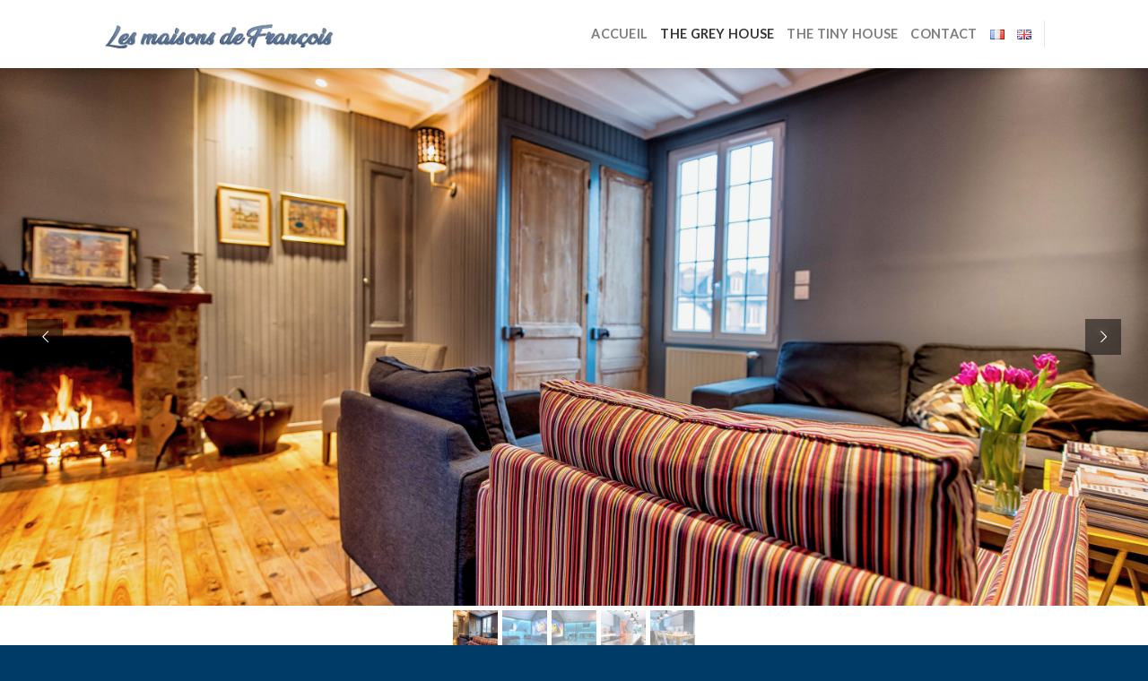

--- FILE ---
content_type: text/html; charset=UTF-8
request_url: https://lesmaisonsdefrancois.com/the-grey-house-fr/
body_size: 21155
content:
<!DOCTYPE html>
<!--[if IE 9 ]> <html lang="fr-FR" class="ie9 loading-site no-js"> <![endif]-->
<!--[if IE 8 ]> <html lang="fr-FR" class="ie8 loading-site no-js"> <![endif]-->
<!--[if (gte IE 9)|!(IE)]><!--><html lang="fr-FR" class="loading-site no-js"> <!--<![endif]-->
<head>
	<meta charset="UTF-8" />
	<link rel="profile" href="https://gmpg.org/xfn/11" />
	<link rel="pingback" href="https://lesmaisonsdefrancois.com/xmlrpc.php" />

	<script>(function(html){html.className = html.className.replace(/\bno-js\b/,'js')})(document.documentElement);</script>
<title>The Grey House &#8211; Les Maisons de François</title>
<meta name='robots' content='max-image-preview:large' />
<meta name="viewport" content="width=device-width, initial-scale=1, maximum-scale=1" /><link rel='dns-prefetch' href='//cdn.jsdelivr.net' />
<link rel='dns-prefetch' href='//ajax.googleapis.com' />
<link rel='dns-prefetch' href='//fonts.googleapis.com' />
<link href='https://fonts.gstatic.com' crossorigin rel='preconnect' />
<link rel="alternate" type="application/rss+xml" title="Les Maisons de François &raquo; Flux" href="https://lesmaisonsdefrancois.com/feed/" />
<link rel="alternate" type="application/rss+xml" title="Les Maisons de François &raquo; Flux des commentaires" href="https://lesmaisonsdefrancois.com/comments/feed/" />
<link rel="prefetch" href="https://lesmaisonsdefrancois.com/wp-content/themes/flatsome/assets/js/chunk.countup.fe2c1016.js" />
<link rel="prefetch" href="https://lesmaisonsdefrancois.com/wp-content/themes/flatsome/assets/js/chunk.sticky-sidebar.a58a6557.js" />
<link rel="prefetch" href="https://lesmaisonsdefrancois.com/wp-content/themes/flatsome/assets/js/chunk.tooltips.29144c1c.js" />
<link rel="prefetch" href="https://lesmaisonsdefrancois.com/wp-content/themes/flatsome/assets/js/chunk.vendors-popups.947eca5c.js" />
<link rel="prefetch" href="https://lesmaisonsdefrancois.com/wp-content/themes/flatsome/assets/js/chunk.vendors-slider.f0d2cbc9.js" />
<style type="text/css">
img.wp-smiley,
img.emoji {
	display: inline !important;
	border: none !important;
	box-shadow: none !important;
	height: 1em !important;
	width: 1em !important;
	margin: 0 0.07em !important;
	vertical-align: -0.1em !important;
	background: none !important;
	padding: 0 !important;
}
</style>
	<style id='wp-block-library-inline-css' type='text/css'>
:root{--wp-admin-theme-color:#007cba;--wp-admin-theme-color--rgb:0,124,186;--wp-admin-theme-color-darker-10:#006ba1;--wp-admin-theme-color-darker-10--rgb:0,107,161;--wp-admin-theme-color-darker-20:#005a87;--wp-admin-theme-color-darker-20--rgb:0,90,135;--wp-admin-border-width-focus:2px}@media (-webkit-min-device-pixel-ratio:2),(min-resolution:192dpi){:root{--wp-admin-border-width-focus:1.5px}}:root{--wp--preset--font-size--normal:16px;--wp--preset--font-size--huge:42px}:root .has-very-light-gray-background-color{background-color:#eee}:root .has-very-dark-gray-background-color{background-color:#313131}:root .has-very-light-gray-color{color:#eee}:root .has-very-dark-gray-color{color:#313131}:root .has-vivid-green-cyan-to-vivid-cyan-blue-gradient-background{background:linear-gradient(135deg,#00d084,#0693e3)}:root .has-purple-crush-gradient-background{background:linear-gradient(135deg,#34e2e4,#4721fb 50%,#ab1dfe)}:root .has-hazy-dawn-gradient-background{background:linear-gradient(135deg,#faaca8,#dad0ec)}:root .has-subdued-olive-gradient-background{background:linear-gradient(135deg,#fafae1,#67a671)}:root .has-atomic-cream-gradient-background{background:linear-gradient(135deg,#fdd79a,#004a59)}:root .has-nightshade-gradient-background{background:linear-gradient(135deg,#330968,#31cdcf)}:root .has-midnight-gradient-background{background:linear-gradient(135deg,#020381,#2874fc)}.has-regular-font-size{font-size:1em}.has-larger-font-size{font-size:2.625em}.has-normal-font-size{font-size:var(--wp--preset--font-size--normal)}.has-huge-font-size{font-size:var(--wp--preset--font-size--huge)}.has-text-align-center{text-align:center}.has-text-align-left{text-align:left}.has-text-align-right{text-align:right}#end-resizable-editor-section{display:none}.aligncenter{clear:both}.items-justified-left{justify-content:flex-start}.items-justified-center{justify-content:center}.items-justified-right{justify-content:flex-end}.items-justified-space-between{justify-content:space-between}.screen-reader-text{border:0;clip:rect(1px,1px,1px,1px);-webkit-clip-path:inset(50%);clip-path:inset(50%);height:1px;margin:-1px;overflow:hidden;padding:0;position:absolute;width:1px;word-wrap:normal!important}.screen-reader-text:focus{background-color:#ddd;clip:auto!important;-webkit-clip-path:none;clip-path:none;color:#444;display:block;font-size:1em;height:auto;left:5px;line-height:normal;padding:15px 23px 14px;text-decoration:none;top:5px;width:auto;z-index:100000}html :where(img[class*=wp-image-]){height:auto;max-width:100%}
</style>
<link rel='stylesheet' id='beds24-css'  href='https://lesmaisonsdefrancois.com/wp-content/plugins/beds24-online-booking/theme-files/beds24.css?ver=5.9.12' type='text/css' media='all' />
<link rel='stylesheet' id='jquery-style-css'  href='https://ajax.googleapis.com/ajax/libs/jqueryui/1.8.2/themes/smoothness/jquery-ui.css?ver=5.9.12' type='text/css' media='all' />
<link rel='stylesheet' id='contact-form-7-css'  href='https://lesmaisonsdefrancois.com/wp-content/plugins/contact-form-7/includes/css/styles.css?ver=5.5.6' type='text/css' media='all' />
<link rel='stylesheet' id='rs-plugin-settings-css'  href='https://lesmaisonsdefrancois.com/wp-content/plugins/revslider/public/assets/css/settings.css?ver=5.4.8.3' type='text/css' media='all' />
<style id='rs-plugin-settings-inline-css' type='text/css'>
#rs-demo-id {}
</style>
<link rel='stylesheet' id='flatsome-main-css'  href='https://lesmaisonsdefrancois.com/wp-content/themes/flatsome/assets/css/flatsome.css?ver=3.15.3' type='text/css' media='all' />
<style id='flatsome-main-inline-css' type='text/css'>
@font-face {
				font-family: "fl-icons";
				font-display: block;
				src: url(https://lesmaisonsdefrancois.com/wp-content/themes/flatsome/assets/css/icons/fl-icons.eot?v=3.15.3);
				src:
					url(https://lesmaisonsdefrancois.com/wp-content/themes/flatsome/assets/css/icons/fl-icons.eot#iefix?v=3.15.3) format("embedded-opentype"),
					url(https://lesmaisonsdefrancois.com/wp-content/themes/flatsome/assets/css/icons/fl-icons.woff2?v=3.15.3) format("woff2"),
					url(https://lesmaisonsdefrancois.com/wp-content/themes/flatsome/assets/css/icons/fl-icons.ttf?v=3.15.3) format("truetype"),
					url(https://lesmaisonsdefrancois.com/wp-content/themes/flatsome/assets/css/icons/fl-icons.woff?v=3.15.3) format("woff"),
					url(https://lesmaisonsdefrancois.com/wp-content/themes/flatsome/assets/css/icons/fl-icons.svg?v=3.15.3#fl-icons) format("svg");
			}
</style>
<link rel='stylesheet' id='flatsome-style-css'  href='https://lesmaisonsdefrancois.com/wp-content/themes/maison-de-francois-child/style.css?ver=3.0' type='text/css' media='all' />
<link rel='stylesheet' id='flatsome-googlefonts-css'  href='//fonts.googleapis.com/css?family=Lato%3Aregular%2C700%2C400%2C700%7CDancing+Script%3Aregular%2C400&#038;display=swap&#038;ver=3.9' type='text/css' media='all' />
<script type='text/javascript' src='https://lesmaisonsdefrancois.com/wp-includes/js/jquery/jquery.min.js?ver=3.6.0' id='jquery-core-js'></script>
<script type='text/javascript' src='https://lesmaisonsdefrancois.com/wp-includes/js/jquery/jquery-migrate.min.js?ver=3.3.2' id='jquery-migrate-js'></script>
<script type='text/javascript' src='https://lesmaisonsdefrancois.com/wp-includes/js/jquery/ui/core.min.js?ver=1.13.1' id='jquery-ui-core-js'></script>
<script type='text/javascript' src='https://lesmaisonsdefrancois.com/wp-includes/js/jquery/ui/datepicker.min.js?ver=1.13.1' id='jquery-ui-datepicker-js'></script>
<script type='text/javascript' id='jquery-ui-datepicker-js-after'>
jQuery(function(jQuery){jQuery.datepicker.setDefaults({"closeText":"Fermer","currentText":"Aujourd\u2019hui","monthNames":["janvier","f\u00e9vrier","mars","avril","mai","juin","juillet","ao\u00fbt","septembre","octobre","novembre","d\u00e9cembre"],"monthNamesShort":["Jan","F\u00e9v","Mar","Avr","Mai","Juin","Juil","Ao\u00fbt","Sep","Oct","Nov","D\u00e9c"],"nextText":"Suivant","prevText":"Pr\u00e9c\u00e9dent","dayNames":["dimanche","lundi","mardi","mercredi","jeudi","vendredi","samedi"],"dayNamesShort":["dim","lun","mar","mer","jeu","ven","sam"],"dayNamesMin":["D","L","M","M","J","V","S"],"dateFormat":"d MM yy","firstDay":1,"isRTL":false});});
</script>
<script type='text/javascript' id='beds24-datepicker-js-extra'>
/* <![CDATA[ */
var WPURLS = {"siteurl":"https:\/\/lesmaisonsdefrancois.com"};
/* ]]> */
</script>
<script type='text/javascript' src='https://lesmaisonsdefrancois.com/wp-content/plugins/beds24-online-booking/js/beds24-datepicker.js?ver=5.9.12' id='beds24-datepicker-js'></script>
<script type='text/javascript' src='https://lesmaisonsdefrancois.com/wp-content/plugins/revslider/public/assets/js/jquery.themepunch.tools.min.js?ver=5.4.8.3' id='tp-tools-js'></script>
<script type='text/javascript' src='https://lesmaisonsdefrancois.com/wp-content/plugins/revslider/public/assets/js/jquery.themepunch.revolution.min.js?ver=5.4.8.3' id='revmin-js'></script>
<link rel="https://api.w.org/" href="https://lesmaisonsdefrancois.com/wp-json/" /><link rel="alternate" type="application/json" href="https://lesmaisonsdefrancois.com/wp-json/wp/v2/pages/314" /><link rel="EditURI" type="application/rsd+xml" title="RSD" href="https://lesmaisonsdefrancois.com/xmlrpc.php?rsd" />
<link rel="wlwmanifest" type="application/wlwmanifest+xml" href="https://lesmaisonsdefrancois.com/wp-includes/wlwmanifest.xml" /> 
<meta name="generator" content="WordPress 5.9.12" />
<link rel="canonical" href="https://lesmaisonsdefrancois.com/the-grey-house-fr/" />
<link rel='shortlink' href='https://lesmaisonsdefrancois.com/?p=314' />
<link rel="alternate" type="application/json+oembed" href="https://lesmaisonsdefrancois.com/wp-json/oembed/1.0/embed?url=https%3A%2F%2Flesmaisonsdefrancois.com%2Fthe-grey-house-fr%2F" />
<link rel="alternate" type="text/xml+oembed" href="https://lesmaisonsdefrancois.com/wp-json/oembed/1.0/embed?url=https%3A%2F%2Flesmaisonsdefrancois.com%2Fthe-grey-house-fr%2F&#038;format=xml" />
<style>.bg{opacity: 0; transition: opacity 1s; -webkit-transition: opacity 1s;} .bg-loaded{opacity: 1;}</style><!--[if IE]><link rel="stylesheet" type="text/css" href="https://lesmaisonsdefrancois.com/wp-content/themes/flatsome/assets/css/ie-fallback.css"><script src="//cdnjs.cloudflare.com/ajax/libs/html5shiv/3.6.1/html5shiv.js"></script><script>var head = document.getElementsByTagName('head')[0],style = document.createElement('style');style.type = 'text/css';style.styleSheet.cssText = ':before,:after{content:none !important';head.appendChild(style);setTimeout(function(){head.removeChild(style);}, 0);</script><script src="https://lesmaisonsdefrancois.com/wp-content/themes/flatsome/assets/libs/ie-flexibility.js"></script><![endif]--><meta name="generator" content="Powered by Slider Revolution 5.4.8.3 - responsive, Mobile-Friendly Slider Plugin for WordPress with comfortable drag and drop interface." />
<link rel="icon" href="https://lesmaisonsdefrancois.com/wp-content/uploads/2019/05/cropped-logo2-32x32.png" sizes="32x32" />
<link rel="icon" href="https://lesmaisonsdefrancois.com/wp-content/uploads/2019/05/cropped-logo2-192x192.png" sizes="192x192" />
<link rel="apple-touch-icon" href="https://lesmaisonsdefrancois.com/wp-content/uploads/2019/05/cropped-logo2-180x180.png" />
<meta name="msapplication-TileImage" content="https://lesmaisonsdefrancois.com/wp-content/uploads/2019/05/cropped-logo2-270x270.png" />
<script type="text/javascript">function setREVStartSize(e){									
						try{ e.c=jQuery(e.c);var i=jQuery(window).width(),t=9999,r=0,n=0,l=0,f=0,s=0,h=0;
							if(e.responsiveLevels&&(jQuery.each(e.responsiveLevels,function(e,f){f>i&&(t=r=f,l=e),i>f&&f>r&&(r=f,n=e)}),t>r&&(l=n)),f=e.gridheight[l]||e.gridheight[0]||e.gridheight,s=e.gridwidth[l]||e.gridwidth[0]||e.gridwidth,h=i/s,h=h>1?1:h,f=Math.round(h*f),"fullscreen"==e.sliderLayout){var u=(e.c.width(),jQuery(window).height());if(void 0!=e.fullScreenOffsetContainer){var c=e.fullScreenOffsetContainer.split(",");if (c) jQuery.each(c,function(e,i){u=jQuery(i).length>0?u-jQuery(i).outerHeight(!0):u}),e.fullScreenOffset.split("%").length>1&&void 0!=e.fullScreenOffset&&e.fullScreenOffset.length>0?u-=jQuery(window).height()*parseInt(e.fullScreenOffset,0)/100:void 0!=e.fullScreenOffset&&e.fullScreenOffset.length>0&&(u-=parseInt(e.fullScreenOffset,0))}f=u}else void 0!=e.minHeight&&f<e.minHeight&&(f=e.minHeight);e.c.closest(".rev_slider_wrapper").css({height:f})					
						}catch(d){console.log("Failure at Presize of Slider:"+d)}						
					};</script>
<style id="custom-css" type="text/css">:root {--primary-color: #446084;}.header-main{height: 76px}#logo img{max-height: 76px}#logo{width:270px;}.header-top{min-height: 30px}.transparent .header-main{height: 90px}.transparent #logo img{max-height: 90px}.has-transparent + .page-title:first-of-type,.has-transparent + #main > .page-title,.has-transparent + #main > div > .page-title,.has-transparent + #main .page-header-wrapper:first-of-type .page-title{padding-top: 90px;}.header.show-on-scroll,.stuck .header-main{height:70px!important}.stuck #logo img{max-height: 70px!important}.header-bottom {background-color: #f1f1f1}.header-main .nav > li > a{line-height: 16px }@media (max-width: 549px) {.header-main{height: 70px}#logo img{max-height: 70px}}body{font-family:"Lato", sans-serif}body{font-weight: 400}.nav > li > a {font-family:"Lato", sans-serif;}.mobile-sidebar-levels-2 .nav > li > ul > li > a {font-family:"Lato", sans-serif;}.nav > li > a {font-weight: 700;}.mobile-sidebar-levels-2 .nav > li > ul > li > a {font-weight: 700;}h1,h2,h3,h4,h5,h6,.heading-font, .off-canvas-center .nav-sidebar.nav-vertical > li > a{font-family: "Lato", sans-serif;}h1,h2,h3,h4,h5,h6,.heading-font,.banner h1,.banner h2{font-weight: 700;}.alt-font{font-family: "Dancing Script", sans-serif;}.alt-font{font-weight: 400!important;}.absolute-footer, html{background-color: #003b68}.label-new.menu-item > a:after{content:"Nouveau";}.label-hot.menu-item > a:after{content:"Hot";}.label-sale.menu-item > a:after{content:"En action";}.label-popular.menu-item > a:after{content:"Populaire";}</style><noscript><style id="rocket-lazyload-nojs-css">.rll-youtube-player, [data-lazy-src]{display:none !important;}</style></noscript></head>

<body data-rsssl=1 class="page-template page-template-page-blank page-template-page-blank-php page page-id-314 header-shadow lightbox nav-dropdown-has-arrow nav-dropdown-has-shadow nav-dropdown-has-border">

<svg xmlns="http://www.w3.org/2000/svg" viewBox="0 0 0 0" width="0" height="0" focusable="false" role="none" style="visibility: hidden; position: absolute; left: -9999px; overflow: hidden;" ><defs><filter id="wp-duotone-dark-grayscale"><feColorMatrix color-interpolation-filters="sRGB" type="matrix" values=" .299 .587 .114 0 0 .299 .587 .114 0 0 .299 .587 .114 0 0 .299 .587 .114 0 0 " /><feComponentTransfer color-interpolation-filters="sRGB" ><feFuncR type="table" tableValues="0 0.49803921568627" /><feFuncG type="table" tableValues="0 0.49803921568627" /><feFuncB type="table" tableValues="0 0.49803921568627" /><feFuncA type="table" tableValues="1 1" /></feComponentTransfer><feComposite in2="SourceGraphic" operator="in" /></filter></defs></svg><svg xmlns="http://www.w3.org/2000/svg" viewBox="0 0 0 0" width="0" height="0" focusable="false" role="none" style="visibility: hidden; position: absolute; left: -9999px; overflow: hidden;" ><defs><filter id="wp-duotone-grayscale"><feColorMatrix color-interpolation-filters="sRGB" type="matrix" values=" .299 .587 .114 0 0 .299 .587 .114 0 0 .299 .587 .114 0 0 .299 .587 .114 0 0 " /><feComponentTransfer color-interpolation-filters="sRGB" ><feFuncR type="table" tableValues="0 1" /><feFuncG type="table" tableValues="0 1" /><feFuncB type="table" tableValues="0 1" /><feFuncA type="table" tableValues="1 1" /></feComponentTransfer><feComposite in2="SourceGraphic" operator="in" /></filter></defs></svg><svg xmlns="http://www.w3.org/2000/svg" viewBox="0 0 0 0" width="0" height="0" focusable="false" role="none" style="visibility: hidden; position: absolute; left: -9999px; overflow: hidden;" ><defs><filter id="wp-duotone-purple-yellow"><feColorMatrix color-interpolation-filters="sRGB" type="matrix" values=" .299 .587 .114 0 0 .299 .587 .114 0 0 .299 .587 .114 0 0 .299 .587 .114 0 0 " /><feComponentTransfer color-interpolation-filters="sRGB" ><feFuncR type="table" tableValues="0.54901960784314 0.98823529411765" /><feFuncG type="table" tableValues="0 1" /><feFuncB type="table" tableValues="0.71764705882353 0.25490196078431" /><feFuncA type="table" tableValues="1 1" /></feComponentTransfer><feComposite in2="SourceGraphic" operator="in" /></filter></defs></svg><svg xmlns="http://www.w3.org/2000/svg" viewBox="0 0 0 0" width="0" height="0" focusable="false" role="none" style="visibility: hidden; position: absolute; left: -9999px; overflow: hidden;" ><defs><filter id="wp-duotone-blue-red"><feColorMatrix color-interpolation-filters="sRGB" type="matrix" values=" .299 .587 .114 0 0 .299 .587 .114 0 0 .299 .587 .114 0 0 .299 .587 .114 0 0 " /><feComponentTransfer color-interpolation-filters="sRGB" ><feFuncR type="table" tableValues="0 1" /><feFuncG type="table" tableValues="0 0.27843137254902" /><feFuncB type="table" tableValues="0.5921568627451 0.27843137254902" /><feFuncA type="table" tableValues="1 1" /></feComponentTransfer><feComposite in2="SourceGraphic" operator="in" /></filter></defs></svg><svg xmlns="http://www.w3.org/2000/svg" viewBox="0 0 0 0" width="0" height="0" focusable="false" role="none" style="visibility: hidden; position: absolute; left: -9999px; overflow: hidden;" ><defs><filter id="wp-duotone-midnight"><feColorMatrix color-interpolation-filters="sRGB" type="matrix" values=" .299 .587 .114 0 0 .299 .587 .114 0 0 .299 .587 .114 0 0 .299 .587 .114 0 0 " /><feComponentTransfer color-interpolation-filters="sRGB" ><feFuncR type="table" tableValues="0 0" /><feFuncG type="table" tableValues="0 0.64705882352941" /><feFuncB type="table" tableValues="0 1" /><feFuncA type="table" tableValues="1 1" /></feComponentTransfer><feComposite in2="SourceGraphic" operator="in" /></filter></defs></svg><svg xmlns="http://www.w3.org/2000/svg" viewBox="0 0 0 0" width="0" height="0" focusable="false" role="none" style="visibility: hidden; position: absolute; left: -9999px; overflow: hidden;" ><defs><filter id="wp-duotone-magenta-yellow"><feColorMatrix color-interpolation-filters="sRGB" type="matrix" values=" .299 .587 .114 0 0 .299 .587 .114 0 0 .299 .587 .114 0 0 .299 .587 .114 0 0 " /><feComponentTransfer color-interpolation-filters="sRGB" ><feFuncR type="table" tableValues="0.78039215686275 1" /><feFuncG type="table" tableValues="0 0.94901960784314" /><feFuncB type="table" tableValues="0.35294117647059 0.47058823529412" /><feFuncA type="table" tableValues="1 1" /></feComponentTransfer><feComposite in2="SourceGraphic" operator="in" /></filter></defs></svg><svg xmlns="http://www.w3.org/2000/svg" viewBox="0 0 0 0" width="0" height="0" focusable="false" role="none" style="visibility: hidden; position: absolute; left: -9999px; overflow: hidden;" ><defs><filter id="wp-duotone-purple-green"><feColorMatrix color-interpolation-filters="sRGB" type="matrix" values=" .299 .587 .114 0 0 .299 .587 .114 0 0 .299 .587 .114 0 0 .299 .587 .114 0 0 " /><feComponentTransfer color-interpolation-filters="sRGB" ><feFuncR type="table" tableValues="0.65098039215686 0.40392156862745" /><feFuncG type="table" tableValues="0 1" /><feFuncB type="table" tableValues="0.44705882352941 0.4" /><feFuncA type="table" tableValues="1 1" /></feComponentTransfer><feComposite in2="SourceGraphic" operator="in" /></filter></defs></svg><svg xmlns="http://www.w3.org/2000/svg" viewBox="0 0 0 0" width="0" height="0" focusable="false" role="none" style="visibility: hidden; position: absolute; left: -9999px; overflow: hidden;" ><defs><filter id="wp-duotone-blue-orange"><feColorMatrix color-interpolation-filters="sRGB" type="matrix" values=" .299 .587 .114 0 0 .299 .587 .114 0 0 .299 .587 .114 0 0 .299 .587 .114 0 0 " /><feComponentTransfer color-interpolation-filters="sRGB" ><feFuncR type="table" tableValues="0.098039215686275 1" /><feFuncG type="table" tableValues="0 0.66274509803922" /><feFuncB type="table" tableValues="0.84705882352941 0.41960784313725" /><feFuncA type="table" tableValues="1 1" /></feComponentTransfer><feComposite in2="SourceGraphic" operator="in" /></filter></defs></svg>
<a class="skip-link screen-reader-text" href="#main">Skip to content</a>

<div id="wrapper">

	
	<header id="header" class="header has-sticky sticky-jump">
		<div class="header-wrapper">
			<div id="masthead" class="header-main ">
      <div class="header-inner flex-row container logo-left medium-logo-center" role="navigation">

          <!-- Logo -->
          <div id="logo" class="flex-col logo">
            
<!-- Header logo -->
<a href="https://lesmaisonsdefrancois.com/" title="Les Maisons de François - Deux maisons d&#039;exception au centre d&#039;Honfleur" rel="home">
		<img width="593" height="106" src="data:image/svg+xml,%3Csvg%20xmlns='http://www.w3.org/2000/svg'%20viewBox='0%200%20593%20106'%3E%3C/svg%3E" class="header_logo header-logo" alt="Les Maisons de François" data-lazy-src="https://lesmaisonsdefrancois.com/wp-content/uploads/2019/05/logo2-e1558709000587.png"/><noscript><img width="593" height="106" src="https://lesmaisonsdefrancois.com/wp-content/uploads/2019/05/logo2-e1558709000587.png" class="header_logo header-logo" alt="Les Maisons de François"/></noscript><img  width="593" height="106" src="data:image/svg+xml,%3Csvg%20xmlns='http://www.w3.org/2000/svg'%20viewBox='0%200%20593%20106'%3E%3C/svg%3E" class="header-logo-dark" alt="Les Maisons de François" data-lazy-src="https://lesmaisonsdefrancois.com/wp-content/uploads/2019/05/logo2-e1558709000587.png"/><noscript><img  width="593" height="106" src="https://lesmaisonsdefrancois.com/wp-content/uploads/2019/05/logo2-e1558709000587.png" class="header-logo-dark" alt="Les Maisons de François"/></noscript></a>
          </div>

          <!-- Mobile Left Elements -->
          <div class="flex-col show-for-medium flex-left">
            <ul class="mobile-nav nav nav-left ">
              <li class="nav-icon has-icon">
  		<a href="#" data-open="#main-menu" data-pos="left" data-bg="main-menu-overlay" data-color="" class="is-small" aria-label="Menu" aria-controls="main-menu" aria-expanded="false">
		
		  <i class="icon-menu" ></i>
		  		</a>
	</li>            </ul>
          </div>

          <!-- Left Elements -->
          <div class="flex-col hide-for-medium flex-left
            flex-grow">
            <ul class="header-nav header-nav-main nav nav-left  nav-size-medium nav-uppercase" >
                          </ul>
          </div>

          <!-- Right Elements -->
          <div class="flex-col hide-for-medium flex-right">
            <ul class="header-nav header-nav-main nav nav-right  nav-size-medium nav-uppercase">
              <li id="menu-item-313" class="menu-item menu-item-type-post_type menu-item-object-page menu-item-home menu-item-313 menu-item-design-default"><a href="https://lesmaisonsdefrancois.com/" class="nav-top-link">Accueil</a></li>
<li id="menu-item-328" class="menu-item menu-item-type-post_type menu-item-object-page current-menu-item page_item page-item-314 current_page_item menu-item-328 active menu-item-design-default"><a href="https://lesmaisonsdefrancois.com/the-grey-house-fr/" aria-current="page" class="nav-top-link">The Grey House</a></li>
<li id="menu-item-327" class="menu-item menu-item-type-post_type menu-item-object-page menu-item-327 menu-item-design-default"><a href="https://lesmaisonsdefrancois.com/the-tiny-house-fr/" class="nav-top-link">The Tiny House</a></li>
<li id="menu-item-326" class="menu-item menu-item-type-post_type menu-item-object-page menu-item-326 menu-item-design-default"><a href="https://lesmaisonsdefrancois.com/contact/" class="nav-top-link">Contact</a></li>
<li id="menu-item-454-fr" class="lang-item lang-item-29 lang-item-fr current-lang lang-item-first menu-item menu-item-type-custom menu-item-object-custom menu-item-454-fr menu-item-design-default"><a href="https://lesmaisonsdefrancois.com/the-grey-house-fr/" hreflang="fr-FR" lang="fr-FR" class="nav-top-link"><img src="data:image/svg+xml,%3Csvg%20xmlns='http://www.w3.org/2000/svg'%20viewBox='0%200%2016%2011'%3E%3C/svg%3E" alt="Français" width="16" height="11" style="width: 16px; height: 11px;" data-lazy-src="[data-uri]" /><noscript><img src="[data-uri]" alt="Français" width="16" height="11" style="width: 16px; height: 11px;" /></noscript></a></li>
<li id="menu-item-454-en" class="lang-item lang-item-26 lang-item-en no-translation menu-item menu-item-type-custom menu-item-object-custom menu-item-454-en menu-item-design-default"><a href="https://lesmaisonsdefrancois.com/en/home/" hreflang="en-GB" lang="en-GB" class="nav-top-link"><img src="data:image/svg+xml,%3Csvg%20xmlns='http://www.w3.org/2000/svg'%20viewBox='0%200%2016%2011'%3E%3C/svg%3E" alt="English" width="16" height="11" style="width: 16px; height: 11px;" data-lazy-src="[data-uri]" /><noscript><img src="[data-uri]" alt="English" width="16" height="11" style="width: 16px; height: 11px;" /></noscript></a></li>
<li class="header-divider"></li>            </ul>
          </div>

          <!-- Mobile Right Elements -->
          <div class="flex-col show-for-medium flex-right">
            <ul class="mobile-nav nav nav-right ">
                          </ul>
          </div>

      </div>
     
            <div class="container"><div class="top-divider full-width"></div></div>
      </div>
<div class="header-bg-container fill"><div class="header-bg-image fill"></div><div class="header-bg-color fill"></div></div>		</div>
	</header>

	
	<main id="main" class="">


<div id="content" role="main" class="content-area">

		
			<div class="row align-center"  id="row-1329215517">

	<div id="col-1465937556" class="col small-12 large-12"  >
				<div class="col-inner text-center"  >
			
			

<div id="rev_slider_6_1_wrapper" class="rev_slider_wrapper fullwidthbanner-container" data-source="gallery" style="margin:0px auto;background:transparent;padding:0px;margin-top:0px;margin-bottom:0px;">
<!-- START REVOLUTION SLIDER 5.4.8.3 fullwidth mode -->
	<div id="rev_slider_6_1" class="rev_slider fullwidthabanner" style="display:none;" data-version="5.4.8.3">
<ul>	<!-- SLIDE  -->
	<li data-index="rs-223" data-transition="fade" data-slotamount="default" data-hideafterloop="0" data-hideslideonmobile="off"  data-easein="default" data-easeout="default" data-masterspeed="300"  data-thumb="https://lesmaisonsdefrancois.com/wp-content/uploads/2019/05/Haut-du-site-1-TGH11Lounge1-100x50.jpg"  data-rotate="0"  data-saveperformance="off"  data-title="Slide" data-param1="" data-param2="" data-param3="" data-param4="" data-param5="" data-param6="" data-param7="" data-param8="" data-param9="" data-param10="" data-description="">
		<!-- MAIN IMAGE -->
		<img src="https://lesmaisonsdefrancois.com/wp-content/uploads/2019/05/Haut-du-site-1-TGH11Lounge1.jpg"  alt="" title="Haut du site 1 TGH11Lounge1"  width="3068" height="2048" data-bgposition="center center" data-bgfit="cover" data-bgrepeat="no-repeat" data-bgparallax="off" class="rev-slidebg" data-no-retina>
		<!-- LAYERS -->
	</li>
	<!-- SLIDE  -->
	<li data-index="rs-224" data-transition="fade" data-slotamount="7" data-hideafterloop="0" data-hideslideonmobile="off"  data-easein="default" data-easeout="default" data-masterspeed="300"  data-thumb="https://lesmaisonsdefrancois.com/wp-content/uploads/2019/05/Haut-du-site-2-TGH6HT3-100x50.jpg"  data-rotate="0"  data-saveperformance="off"  data-title="Slide" data-param1="" data-param2="" data-param3="" data-param4="" data-param5="" data-param6="" data-param7="" data-param8="" data-param9="" data-param10="" data-description="">
		<!-- MAIN IMAGE -->
		<img src="https://lesmaisonsdefrancois.com/wp-content/uploads/2019/05/Haut-du-site-2-TGH6HT3.jpg"  alt="" title="Haut du site 2 TGH6HT3"  width="3068" height="2048" data-bgposition="center center" data-bgfit="cover" data-bgrepeat="no-repeat" data-bgparallax="off" class="rev-slidebg" data-no-retina>
		<!-- LAYERS -->
	</li>
	<!-- SLIDE  -->
	<li data-index="rs-230" data-transition="fade" data-slotamount="7" data-hideafterloop="0" data-hideslideonmobile="off"  data-easein="default" data-easeout="default" data-masterspeed="300"  data-thumb="https://lesmaisonsdefrancois.com/wp-content/uploads/2019/05/Haut-du-site-3-TGH2HT1TOP-100x50.jpg"  data-rotate="0"  data-saveperformance="off"  data-title="Slide" data-param1="" data-param2="" data-param3="" data-param4="" data-param5="" data-param6="" data-param7="" data-param8="" data-param9="" data-param10="" data-description="">
		<!-- MAIN IMAGE -->
		<img src="https://lesmaisonsdefrancois.com/wp-content/uploads/2019/05/Haut-du-site-3-TGH2HT1TOP.jpg"  alt="" title="Haut du site 3 TGH2HT1TOP"  width="3068" height="2048" data-bgposition="center center" data-bgfit="cover" data-bgrepeat="no-repeat" data-bgparallax="off" class="rev-slidebg" data-no-retina>
		<!-- LAYERS -->
	</li>
	<!-- SLIDE  -->
	<li data-index="rs-231" data-transition="fade" data-slotamount="7" data-hideafterloop="0" data-hideslideonmobile="off"  data-easein="default" data-easeout="default" data-masterspeed="300"  data-thumb="https://lesmaisonsdefrancois.com/wp-content/uploads/2019/05/Haut-du-site-4-TGH3.0Kitchen1TOP-100x50.jpg"  data-rotate="0"  data-saveperformance="off"  data-title="Slide" data-param1="" data-param2="" data-param3="" data-param4="" data-param5="" data-param6="" data-param7="" data-param8="" data-param9="" data-param10="" data-description="">
		<!-- MAIN IMAGE -->
		<img src="https://lesmaisonsdefrancois.com/wp-content/uploads/2019/05/Haut-du-site-4-TGH3.0Kitchen1TOP.jpg"  alt="" title="Haut du site 4 TGH3.0Kitchen1TOP"  width="3068" height="2048" data-bgposition="center center" data-bgfit="cover" data-bgrepeat="no-repeat" data-bgparallax="off" class="rev-slidebg" data-no-retina>
		<!-- LAYERS -->
	</li>
	<!-- SLIDE  -->
	<li data-index="rs-232" data-transition="fade" data-slotamount="7" data-hideafterloop="0" data-hideslideonmobile="off"  data-easein="default" data-easeout="default" data-masterspeed="300"  data-thumb="https://lesmaisonsdefrancois.com/wp-content/uploads/2019/05/Haut-du-site-5-TGH17Kitchen2-100x50.jpg"  data-rotate="0"  data-saveperformance="off"  data-title="Slide" data-param1="" data-param2="" data-param3="" data-param4="" data-param5="" data-param6="" data-param7="" data-param8="" data-param9="" data-param10="" data-description="">
		<!-- MAIN IMAGE -->
		<img src="https://lesmaisonsdefrancois.com/wp-content/uploads/2019/05/Haut-du-site-5-TGH17Kitchen2.jpg"  alt="" title="Haut du site 5 TGH17Kitchen2"  width="3068" height="2048" data-bgposition="center center" data-bgfit="cover" data-bgrepeat="no-repeat" data-bgparallax="off" class="rev-slidebg" data-no-retina>
		<!-- LAYERS -->
	</li>
	<!-- SLIDE  -->
	<li data-index="rs-225" data-transition="fade" data-slotamount="7" data-hideafterloop="0" data-hideslideonmobile="off"  data-easein="default" data-easeout="default" data-masterspeed="300"  data-thumb="https://lesmaisonsdefrancois.com/wp-content/uploads/2019/05/Haut-du-site-6-TGH4Garden1-100x50.jpg"  data-rotate="0"  data-saveperformance="off"  data-title="Slide" data-param1="" data-param2="" data-param3="" data-param4="" data-param5="" data-param6="" data-param7="" data-param8="" data-param9="" data-param10="" data-description="">
		<!-- MAIN IMAGE -->
		<img src="https://lesmaisonsdefrancois.com/wp-content/uploads/2019/05/Haut-du-site-6-TGH4Garden1.jpg"  alt="" title="Haut du site 6 TGH4Garden1"  width="2731" height="2048" data-bgposition="center center" data-bgfit="cover" data-bgrepeat="no-repeat" data-bgparallax="off" class="rev-slidebg" data-no-retina>
		<!-- LAYERS -->
	</li>
	<!-- SLIDE  -->
	<li data-index="rs-226" data-transition="fade" data-slotamount="7" data-hideafterloop="0" data-hideslideonmobile="off"  data-easein="default" data-easeout="default" data-masterspeed="300"  data-thumb="https://lesmaisonsdefrancois.com/wp-content/uploads/2019/05/Haut-du-site-7-TGH3.1Main-Bedroom-TOP-100x50.jpg"  data-rotate="0"  data-saveperformance="off"  data-title="Slide" data-param1="" data-param2="" data-param3="" data-param4="" data-param5="" data-param6="" data-param7="" data-param8="" data-param9="" data-param10="" data-description="">
		<!-- MAIN IMAGE -->
		<img src="https://lesmaisonsdefrancois.com/wp-content/uploads/2019/05/Haut-du-site-7-TGH3.1Main-Bedroom-TOP.jpg"  alt="" title="Haut du site 7 TGH3.1Main Bedroom TOP"  width="3068" height="2048" data-bgposition="center center" data-bgfit="cover" data-bgrepeat="no-repeat" data-bgparallax="off" class="rev-slidebg" data-no-retina>
		<!-- LAYERS -->
	</li>
	<!-- SLIDE  -->
	<li data-index="rs-227" data-transition="fade" data-slotamount="7" data-hideafterloop="0" data-hideslideonmobile="off"  data-easein="default" data-easeout="default" data-masterspeed="300"  data-thumb="https://lesmaisonsdefrancois.com/wp-content/uploads/2019/05/Haut-du-site-8-TGH3.2Double-bedroom-TOP-100x50.jpg"  data-rotate="0"  data-saveperformance="off"  data-title="Slide" data-param1="" data-param2="" data-param3="" data-param4="" data-param5="" data-param6="" data-param7="" data-param8="" data-param9="" data-param10="" data-description="">
		<!-- MAIN IMAGE -->
		<img src="https://lesmaisonsdefrancois.com/wp-content/uploads/2019/05/Haut-du-site-8-TGH3.2Double-bedroom-TOP.jpg"  alt="" title="Haut du site 8 TGH3.2Double bedroom TOP"  width="3068" height="2048" data-bgposition="center center" data-bgfit="cover" data-bgrepeat="no-repeat" data-bgparallax="off" class="rev-slidebg" data-no-retina>
		<!-- LAYERS -->
	</li>
	<!-- SLIDE  -->
	<li data-index="rs-228" data-transition="fade" data-slotamount="7" data-hideafterloop="0" data-hideslideonmobile="off"  data-easein="default" data-easeout="default" data-masterspeed="300"  data-thumb="https://lesmaisonsdefrancois.com/wp-content/uploads/2019/05/Haut-du-site-9-TGH26Twin-bedroom-1-100x50.jpg"  data-rotate="0"  data-saveperformance="off"  data-title="Slide" data-param1="" data-param2="" data-param3="" data-param4="" data-param5="" data-param6="" data-param7="" data-param8="" data-param9="" data-param10="" data-description="">
		<!-- MAIN IMAGE -->
		<img src="https://lesmaisonsdefrancois.com/wp-content/uploads/2019/05/Haut-du-site-9-TGH26Twin-bedroom-1.jpg"  alt="" title="Haut du site 9 TGH26Twin bedroom 1"  width="3068" height="2048" data-bgposition="center center" data-bgfit="cover" data-bgrepeat="no-repeat" data-bgparallax="off" class="rev-slidebg" data-no-retina>
		<!-- LAYERS -->
	</li>
	<!-- SLIDE  -->
	<li data-index="rs-229" data-transition="fade" data-slotamount="7" data-hideafterloop="0" data-hideslideonmobile="off"  data-easein="default" data-easeout="default" data-masterspeed="300"  data-thumb="https://lesmaisonsdefrancois.com/wp-content/uploads/2019/05/Haut-du-site-10-TGH09Netflix-100x50.jpg"  data-rotate="0"  data-saveperformance="off"  data-title="Slide" data-param1="" data-param2="" data-param3="" data-param4="" data-param5="" data-param6="" data-param7="" data-param8="" data-param9="" data-param10="" data-description="">
		<!-- MAIN IMAGE -->
		<img src="https://lesmaisonsdefrancois.com/wp-content/uploads/2019/05/Haut-du-site-10-TGH09Netflix.jpg"  alt="" title="Haut du site 10 TGH09Netflix"  width="3264" height="2448" data-bgposition="center center" data-bgfit="cover" data-bgrepeat="no-repeat" data-bgparallax="off" class="rev-slidebg" data-no-retina>
		<!-- LAYERS -->
	</li>
</ul>
<script>var htmlDiv = document.getElementById("rs-plugin-settings-inline-css"); var htmlDivCss="";
						if(htmlDiv) {
							htmlDiv.innerHTML = htmlDiv.innerHTML + htmlDivCss;
						}else{
							var htmlDiv = document.createElement("div");
							htmlDiv.innerHTML = "<style>" + htmlDivCss + "</style>";
							document.getElementsByTagName("head")[0].appendChild(htmlDiv.childNodes[0]);
						}
					</script>
<div class="tp-bannertimer tp-bottom" style="visibility: hidden !important;"></div>	</div>
<script>var htmlDiv = document.getElementById("rs-plugin-settings-inline-css"); var htmlDivCss="";
				if(htmlDiv) {
					htmlDiv.innerHTML = htmlDiv.innerHTML + htmlDivCss;
				}else{
					var htmlDiv = document.createElement("div");
					htmlDiv.innerHTML = "<style>" + htmlDivCss + "</style>";
					document.getElementsByTagName("head")[0].appendChild(htmlDiv.childNodes[0]);
				}
			</script>
		<script type="text/javascript">
if (setREVStartSize!==undefined) setREVStartSize(
	{c: '#rev_slider_6_1', responsiveLevels: [1240,1024,778,480], gridwidth: [1240,1024,778,480], gridheight: [600,600,500,400], sliderLayout: 'fullwidth'});
			
var revapi6,
	tpj;	
(function() {			
	if (!/loaded|interactive|complete/.test(document.readyState)) document.addEventListener("DOMContentLoaded",onLoad); else onLoad();	
	function onLoad() {				
		if (tpj===undefined) { tpj = jQuery; if("off" == "on") tpj.noConflict();}
	if(tpj("#rev_slider_6_1").revolution == undefined){
		revslider_showDoubleJqueryError("#rev_slider_6_1");
	}else{
		revapi6 = tpj("#rev_slider_6_1").show().revolution({
			sliderType:"standard",
			jsFileLocation:"//lesmaisonsdefrancois.com/wp-content/plugins/revslider/public/assets/js/",
			sliderLayout:"fullwidth",
			dottedOverlay:"none",
			delay:4000,
			navigation: {
				keyboardNavigation:"off",
				keyboard_direction: "horizontal",
				mouseScrollNavigation:"off",
 							mouseScrollReverse:"default",
				onHoverStop:"off",
				touch:{
					touchenabled:"on",
					touchOnDesktop:"off",
					swipe_threshold: 75,
					swipe_min_touches: 50,
					swipe_direction: "horizontal",
					drag_block_vertical: false
				}
				,
				arrows: {
					style:"gyges",
					enable:true,
					hide_onmobile:true,
					hide_under:600,
					hide_onleave:false,
					tmp:'',
					left: {
						h_align:"left",
						v_align:"center",
						h_offset:30,
						v_offset:0
					},
					right: {
						h_align:"right",
						v_align:"center",
						h_offset:30,
						v_offset:0
					}
				}
				,
				thumbnails: {
					style:"zeus",
					enable:true,
					width:50,
					height:50,
					min_width:50,
					wrapper_padding:5,
					wrapper_color:"transparent",
					tmp:'<span class="tp-thumb-over"></span><span class="tp-thumb-image"></span><span class="tp-thumb-title">{{title}}</span><span class="tp-thumb-more"></span>',
					visibleAmount:5,
					hide_onmobile:false,
					hide_onleave:false,
					direction:"horizontal",
					span:false,
					position:"outer-bottom",
					space:5,
					h_align:"center",
					v_align:"bottom",
					h_offset:0,
					v_offset:20
				}
			},
			responsiveLevels:[1240,1024,778,480],
			visibilityLevels:[1240,1024,778,480],
			gridwidth:[1240,1024,778,480],
			gridheight:[600,600,500,400],
			lazyType:"none",
			parallax: {
				type:"mouse",
				origo:"slidercenter",
				speed:2000,
				speedbg:0,
				speedls:0,
				levels:[2,3,4,5,6,7,12,16,10,50,47,48,49,50,51,55],
			},
			shadow:0,
			spinner:"off",
			stopLoop:"off",
			stopAfterLoops:-1,
			stopAtSlide:-1,
			shuffle:"off",
			autoHeight:"off",
			disableProgressBar:"on",
			hideThumbsOnMobile:"off",
			hideSliderAtLimit:0,
			hideCaptionAtLimit:0,
			hideAllCaptionAtLilmit:0,
			debugMode:false,
			fallbacks: {
				simplifyAll:"off",
				nextSlideOnWindowFocus:"off",
				disableFocusListener:false,
			}
		});
	}; /* END OF revapi call */
	
 }; /* END OF ON LOAD FUNCTION */
}()); /* END OF WRAPPING FUNCTION */
</script>
		<script>
					var htmlDivCss = unescape("%0A%23rev_slider_6_1%20.zeus%20.tp-thumb%20%7B%0Aopacity%3A1%0A%7D%0A%0A%23rev_slider_6_1%20.zeus%20.tp-thumb-over%20%7B%0A%20%20background%3Argba%280%2C0%2C0%2C0.25%29%3B%0A%20%20width%3A100%25%3B%0A%20%20height%3A100%25%3B%0A%20%20position%3Aabsolute%3B%0A%20%20top%3A0px%3B%0A%20%20left%3A0px%3B%0A%20%20z-index%3A1%3B%0A%20%20-webkit-transition%3Aall%200.3s%3B%0A%20%20transition%3Aall%200.3s%3B%0A%7D%0A%0A%23rev_slider_6_1%20.zeus%20.tp-thumb-more%3Abefore%20%7B%0A%20%20font-family%3A%20%22revicons%22%3B%0A%20%20font-size%3A12px%3B%0A%20%20color%3Argb%28255%2C%20255%2C%20255%29%3B%0A%20%20display%3Ablock%3B%0A%20%20line-height%3A%2014px%3B%0A%20%20text-align%3A%20left%3B%20%20%20%20%0A%20%20z-index%3A2%3B%0A%20%20position%3Aabsolute%3B%0A%20%20top%3A20px%3B%0A%20%20right%3A20px%3B%0A%20%20z-index%3A2%3B%0A%7D%0A%23rev_slider_6_1%20.zeus%20.tp-thumb-more%3Abefore%20%7B%0A%20%20content%3A%20%22%5Ce825%22%3B%0A%7D%0A%0A%23rev_slider_6_1%20.zeus%20.tp-thumb-title%20%7B%0A%20%20font-family%3A%22Raleway%22%3B%0A%20%20letter-spacing%3A1px%3B%0A%20%20font-size%3A%2012px%3B%0A%20%20color%3Argb%28255%2C%20255%2C%20255%29%3B%0A%20%20display%3Ablock%3B%0A%20%20line-height%3A%2014px%3B%0A%20%20text-align%3A%20left%3B%20%20%20%20%0A%20%20z-index%3A2%3B%0A%20%20position%3Aabsolute%3B%0A%20%20top%3A0px%3B%0A%20%20left%3A0px%3B%0A%20%20z-index%3A2%3B%0A%20%20padding%3A20px%2035px%2020px%2020px%3B%0A%20%20width%3A100%25%3B%0A%20%20height%3A100%25%3B%0A%20%20box-sizing%3Aborder-box%3B%0A%20%20transition%3Aall%200.3s%3B%0A%20%20-webkit-transition%3Aall%200.3s%3B%0A%20%20font-weight%3A500%3B%0A%7D%0A%0A%23rev_slider_6_1%20.zeus%20.tp-thumb.selected%20.tp-thumb-more%3Abefore%2C%0A%23rev_slider_6_1%20.zeus%20.tp-thumb%3Ahover%20.tp-thumb-more%3Abefore%20%7B%0A%20color%3Argb%28255%2C%20255%2C%20255%29%3B%0A%0A%7D%0A%0A%23rev_slider_6_1%20.zeus%20.tp-thumb.selected%20.tp-thumb-over%2C%0A%23rev_slider_6_1%20.zeus%20.tp-thumb%3Ahover%20.tp-thumb-over%20%7B%0A%20background%3Argba%280%2C0%2C0%2C0.75%29%3B%0A%7D%0A%23rev_slider_6_1%20.zeus%20.tp-thumb.selected%20.tp-thumb-title%2C%0A%23rev_slider_6_1%20.zeus%20.tp-thumb%3Ahover%20.tp-thumb-title%20%7B%0A%20%20color%3Argb%28255%2C%20255%2C%20255%29%3B%0A%0A%7D%0A%0A");
					var htmlDiv = document.getElementById('rs-plugin-settings-inline-css');
					if(htmlDiv) {
						htmlDiv.innerHTML = htmlDiv.innerHTML + htmlDivCss;
					}
					else{
						var htmlDiv = document.createElement('div');
						htmlDiv.innerHTML = '<style>' + htmlDivCss + '</style>';
						document.getElementsByTagName('head')[0].appendChild(htmlDiv.childNodes[0]);
					}
				  </script>
				</div><!-- END REVOLUTION SLIDER -->
		</div>
					</div>

	

	<div id="col-2035515354" class="col medium-10 small-12 large-10"  >
				<div class="col-inner text-center"  >
			
			
<p style="text-align: center;">
<div id="b24_widget_697e6634bb464"><span style="color:#fff">Booking widget b24_widget_697e6634bb464</span></div>

<!-- jquery widget code -->
<script>
jQuery(document).ready(function() {var b24Attr={widgettype:"BookingStrip",propid:"57395",formAction:"https://www.beds24.com/booking.php",widgetLang:"fr",widgetType:"BookingStrip",};jQuery('#b24_widget_697e6634bb464').bookWidget(b24Attr);});
</script>


<em><span style="font-size: 75%;">Veuillez notez que vous serez redirigé vers notre système de réservation sur bed24.com</span></em></p>
		</div>
					</div>

	
</div>
	<section class="section" id="section_93243550">
		<div class="bg section-bg fill bg-fill  bg-loaded" >

			
			<div class="section-bg-overlay absolute fill"></div>
			
	<div class="is-border"
		style="border-width:1px 0px 1px 0px;">
	</div>

		</div>

		

		<div class="section-content relative">
			
<div class="row row-large align-middle"  id="row-535591340">

	<div id="col-1074259501" class="col medium-6 small-12 large-6"  >
				<div class="col-inner box-shadow-3"  >
			
			
	<div class="img has-hover x md-x lg-x y md-y lg-y" id="image_2084332961">
								<div class="img-inner box-shadow-2 dark" >
			<img width="1020" height="679" src="data:image/svg+xml,%3Csvg%20xmlns='http://www.w3.org/2000/svg'%20viewBox='0%200%201020%20679'%3E%3C/svg%3E" class="attachment-large size-large" alt="" data-lazy-srcset="https://lesmaisonsdefrancois.com/wp-content/uploads/2019/05/Description-détaillée-1-H50honfleur-DSC_0248-1024x682.jpg 1024w, https://lesmaisonsdefrancois.com/wp-content/uploads/2019/05/Description-détaillée-1-H50honfleur-DSC_0248-300x200.jpg 300w, https://lesmaisonsdefrancois.com/wp-content/uploads/2019/05/Description-détaillée-1-H50honfleur-DSC_0248-768x512.jpg 768w" data-lazy-sizes="(max-width: 1020px) 100vw, 1020px" data-lazy-src="https://lesmaisonsdefrancois.com/wp-content/uploads/2019/05/Description-détaillée-1-H50honfleur-DSC_0248-1024x682.jpg" /><noscript><img width="1020" height="679" src="https://lesmaisonsdefrancois.com/wp-content/uploads/2019/05/Description-détaillée-1-H50honfleur-DSC_0248-1024x682.jpg" class="attachment-large size-large" alt="" srcset="https://lesmaisonsdefrancois.com/wp-content/uploads/2019/05/Description-détaillée-1-H50honfleur-DSC_0248-1024x682.jpg 1024w, https://lesmaisonsdefrancois.com/wp-content/uploads/2019/05/Description-détaillée-1-H50honfleur-DSC_0248-300x200.jpg 300w, https://lesmaisonsdefrancois.com/wp-content/uploads/2019/05/Description-détaillée-1-H50honfleur-DSC_0248-768x512.jpg 768w" sizes="(max-width: 1020px) 100vw, 1020px" /></noscript>						
					</div>
								
<style>
#image_2084332961 {
  width: 100%;
}
</style>
	</div>
	
		</div>
					</div>

	

	<div id="col-1507866018" class="col medium-6 small-12 large-6"  >
				<div class="col-inner text-left"  >
			
			
<h2 class="uppercase">The Grey House</h2>
<p>Située dans le quartier historique de Honfleur, à moins de 5 minutes à pieds du vieux bassin, notre maison de vacances a été pensée pour notre confort personnel, et nous serons ravis de pouvoir vous en faire profiter.</p>
<p>Après avoir garé votre voiture dans le parking sécurisé d’un immeuble situé à proximité de la maison, vous entrerez par le jardin, donnant sur la cuisine à vivre au Rez-de-Chaussée.</p>
<a href="https://www.beds24.com/booking2.php?propid=57395&#038;lang=fr" target="_self" class="button primary"  >
    <span>Réserver</span>
  </a>

		</div>
					</div>

	
</div>
		</div>

		
<style>
#section_93243550 {
  padding-top: 20px;
  padding-bottom: 20px;
  background-color: rgb(193, 193, 193);
}
#section_93243550 .section-bg-overlay {
  background-color: rgba(255, 255, 255, 0.85);
}
#section_93243550 .ux-shape-divider--top svg {
  height: 150px;
  --divider-top-width: 100%;
}
#section_93243550 .ux-shape-divider--bottom svg {
  height: 150px;
  --divider-width: 100%;
}
</style>
	</section>
	
	<section class="section" id="section_319322222">
		<div class="bg section-bg fill bg-fill  bg-loaded" >

			
			<div class="section-bg-overlay absolute fill"></div>
			

		</div>

		

		<div class="section-content relative">
			
<div class="row row-large align-middle"  id="row-318678285">

	<div id="col-1669143830" class="col medium-6 small-12 large-6"  >
				<div class="col-inner text-left"  >
			
			
<p>Nous cuisinons beaucoup, et avons voulu une cuisine vaste et pratique, bénéficiant de tout l'équipement moderne : frigos, four, micro-ondes, plaque à induction, lave-vaisselle, robot, blender, bouilloire, cafetière, grille-pain, plats, vaisselle, etc… La cuisine donnant directement sur la terrasse, il est très agréable de manger dehors dès les premiers rayons du Printemps.</p>
<p>Vous pourrez acheter votre pain à la boulangerie juste à côté de la maison, et faire vos courses à la supérette en bas de la rue. Vous pourrez également trouver tous les produits régionaux au marché du samedi et du mercredi matin.</p>
<a href="https://www.beds24.com/booking2.php?propid=57395&#038;lang=fr" target="_self" class="button primary"  >
    <span>Réserver</span>
  </a>

		</div>
					</div>

	

	<div id="col-614326347" class="col medium-6 small-12 large-6 small-col-first"  >
				<div class="col-inner"  >
			
			
	<div class="img has-hover x md-x lg-x y md-y lg-y" id="image_1179365153">
								<div class="img-inner box-shadow-2 dark" >
			<img width="1020" height="681" src="data:image/svg+xml,%3Csvg%20xmlns='http://www.w3.org/2000/svg'%20viewBox='0%200%201020%20681'%3E%3C/svg%3E" class="attachment-large size-large" alt="" data-lazy-srcset="https://lesmaisonsdefrancois.com/wp-content/uploads/2019/05/Description-détaillée-2-TGH16Kitchen1-1024x684.jpg 1024w, https://lesmaisonsdefrancois.com/wp-content/uploads/2019/05/Description-détaillée-2-TGH16Kitchen1-300x200.jpg 300w, https://lesmaisonsdefrancois.com/wp-content/uploads/2019/05/Description-détaillée-2-TGH16Kitchen1-768x513.jpg 768w" data-lazy-sizes="(max-width: 1020px) 100vw, 1020px" data-lazy-src="https://lesmaisonsdefrancois.com/wp-content/uploads/2019/05/Description-détaillée-2-TGH16Kitchen1-1024x684.jpg" /><noscript><img width="1020" height="681" src="https://lesmaisonsdefrancois.com/wp-content/uploads/2019/05/Description-détaillée-2-TGH16Kitchen1-1024x684.jpg" class="attachment-large size-large" alt="" srcset="https://lesmaisonsdefrancois.com/wp-content/uploads/2019/05/Description-détaillée-2-TGH16Kitchen1-1024x684.jpg 1024w, https://lesmaisonsdefrancois.com/wp-content/uploads/2019/05/Description-détaillée-2-TGH16Kitchen1-300x200.jpg 300w, https://lesmaisonsdefrancois.com/wp-content/uploads/2019/05/Description-détaillée-2-TGH16Kitchen1-768x513.jpg 768w" sizes="(max-width: 1020px) 100vw, 1020px" /></noscript>						
					</div>
								
<style>
#image_1179365153 {
  width: 100%;
}
</style>
	</div>
	
		</div>
					</div>

	
</div>
		</div>

		
<style>
#section_319322222 {
  padding-top: 60px;
  padding-bottom: 60px;
  background-color: rgb(255, 255, 255);
}
#section_319322222 .section-bg-overlay {
  background-color: rgba(255, 255, 255, 0.85);
}
#section_319322222 .ux-shape-divider--top svg {
  height: 150px;
  --divider-top-width: 100%;
}
#section_319322222 .ux-shape-divider--bottom svg {
  height: 150px;
  --divider-width: 100%;
}
</style>
	</section>
	
	<section class="section" id="section_2088073712">
		<div class="bg section-bg fill bg-fill  bg-loaded" >

			
			<div class="section-bg-overlay absolute fill"></div>
			
	<div class="is-border"
		style="border-width:1px 0px 1px 0px;">
	</div>

		</div>

		

		<div class="section-content relative">
			
<div class="row row-large align-middle"  id="row-2069578470">

	<div id="col-1072709614" class="col medium-6 small-12 large-6"  >
				<div class="col-inner box-shadow-3"  >
			
			
	<div class="img has-hover x md-x lg-x y md-y lg-y" id="image_697203319">
								<div class="img-inner box-shadow-2 dark" >
			<img width="1020" height="681" src="data:image/svg+xml,%3Csvg%20xmlns='http://www.w3.org/2000/svg'%20viewBox='0%200%201020%20681'%3E%3C/svg%3E" class="attachment-large size-large" alt="" data-lazy-srcset="https://lesmaisonsdefrancois.com/wp-content/uploads/2019/05/Description-détaillée-3-TGH13Lounge3-1024x684.jpg 1024w, https://lesmaisonsdefrancois.com/wp-content/uploads/2019/05/Description-détaillée-3-TGH13Lounge3-300x200.jpg 300w, https://lesmaisonsdefrancois.com/wp-content/uploads/2019/05/Description-détaillée-3-TGH13Lounge3-768x513.jpg 768w" data-lazy-sizes="(max-width: 1020px) 100vw, 1020px" data-lazy-src="https://lesmaisonsdefrancois.com/wp-content/uploads/2019/05/Description-détaillée-3-TGH13Lounge3-1024x684.jpg" /><noscript><img width="1020" height="681" src="https://lesmaisonsdefrancois.com/wp-content/uploads/2019/05/Description-détaillée-3-TGH13Lounge3-1024x684.jpg" class="attachment-large size-large" alt="" srcset="https://lesmaisonsdefrancois.com/wp-content/uploads/2019/05/Description-détaillée-3-TGH13Lounge3-1024x684.jpg 1024w, https://lesmaisonsdefrancois.com/wp-content/uploads/2019/05/Description-détaillée-3-TGH13Lounge3-300x200.jpg 300w, https://lesmaisonsdefrancois.com/wp-content/uploads/2019/05/Description-détaillée-3-TGH13Lounge3-768x513.jpg 768w" sizes="(max-width: 1020px) 100vw, 1020px" /></noscript>						
					</div>
								
<style>
#image_697203319 {
  width: 100%;
}
</style>
	</div>
	
		</div>
					</div>

	

	<div id="col-1189336254" class="col medium-6 small-12 large-6"  >
				<div class="col-inner text-left"  >
			
			
<h2 class="uppercase"></h2>
<p>Au premier étage, vous entrez dans le salon équipé de confortables canapés et fauteuils. La cheminée fonctionne parfaitement, et réchauffera vos soirées d'hiver.</p>
<p>Le salon donne sur un bureau, pratique pour tous travaux d'écriture ou l'utilisation d'un ordinateur. Une bibliothèque avec des romans policiers, des Bandes Dessinées, et quelques livre d'art est à votre disposition, ainsi que plusieurs jeux de société.</p>
<a href="https://www.beds24.com/booking2.php?propid=57395&#038;lang=fr" target="_self" class="button primary"  >
    <span>Réserver</span>
  </a>

		</div>
					</div>

	
</div>
		</div>

		
<style>
#section_2088073712 {
  padding-top: 20px;
  padding-bottom: 20px;
  background-color: rgb(193, 193, 193);
}
#section_2088073712 .section-bg-overlay {
  background-color: rgba(255, 255, 255, 0.85);
}
#section_2088073712 .ux-shape-divider--top svg {
  height: 150px;
  --divider-top-width: 100%;
}
#section_2088073712 .ux-shape-divider--bottom svg {
  height: 150px;
  --divider-width: 100%;
}
</style>
	</section>
	
	<section class="section" id="section_726903247">
		<div class="bg section-bg fill bg-fill  bg-loaded" >

			
			<div class="section-bg-overlay absolute fill"></div>
			

		</div>

		

		<div class="section-content relative">
			
<div class="row"  id="row-1756818740">

	<div id="col-1685576374" class="col small-12 large-12"  >
				<div class="col-inner"  >
			
			

<div class="row row-box-shadow-3"  id="row-1748017410">

	<div id="col-1157709278" class="col medium-6 small-12 large-6"  >
				<div class="col-inner"  >
			
			
	<div class="img has-hover x md-x lg-x y md-y lg-y" id="image_1144194330">
								<div class="img-inner dark" >
			<img width="1020" height="681" src="data:image/svg+xml,%3Csvg%20xmlns='http://www.w3.org/2000/svg'%20viewBox='0%200%201020%20681'%3E%3C/svg%3E" class="attachment-large size-large" alt="" data-lazy-srcset="https://lesmaisonsdefrancois.com/wp-content/uploads/2019/05/Description-détaillée-4-TGH23Main-bedroom-1-1024x684.jpg 1024w, https://lesmaisonsdefrancois.com/wp-content/uploads/2019/05/Description-détaillée-4-TGH23Main-bedroom-1-300x200.jpg 300w, https://lesmaisonsdefrancois.com/wp-content/uploads/2019/05/Description-détaillée-4-TGH23Main-bedroom-1-768x513.jpg 768w" data-lazy-sizes="(max-width: 1020px) 100vw, 1020px" data-lazy-src="https://lesmaisonsdefrancois.com/wp-content/uploads/2019/05/Description-détaillée-4-TGH23Main-bedroom-1-1024x684.jpg" /><noscript><img width="1020" height="681" src="https://lesmaisonsdefrancois.com/wp-content/uploads/2019/05/Description-détaillée-4-TGH23Main-bedroom-1-1024x684.jpg" class="attachment-large size-large" alt="" srcset="https://lesmaisonsdefrancois.com/wp-content/uploads/2019/05/Description-détaillée-4-TGH23Main-bedroom-1-1024x684.jpg 1024w, https://lesmaisonsdefrancois.com/wp-content/uploads/2019/05/Description-détaillée-4-TGH23Main-bedroom-1-300x200.jpg 300w, https://lesmaisonsdefrancois.com/wp-content/uploads/2019/05/Description-détaillée-4-TGH23Main-bedroom-1-768x513.jpg 768w" sizes="(max-width: 1020px) 100vw, 1020px" /></noscript>						
					</div>
								
<style>
#image_1144194330 {
  width: 100%;
}
</style>
	</div>
	
		</div>
					</div>

	

	<div id="col-524530416" class="col medium-6 small-12 large-6"  >
				<div class="col-inner"  >
			
			
	<div class="img has-hover x md-x lg-x y md-y lg-y" id="image_1415660109">
								<div class="img-inner dark" >
			<img width="1020" height="681" src="data:image/svg+xml,%3Csvg%20xmlns='http://www.w3.org/2000/svg'%20viewBox='0%200%201020%20681'%3E%3C/svg%3E" class="attachment-large size-large" alt="" data-lazy-srcset="https://lesmaisonsdefrancois.com/wp-content/uploads/2019/05/Description-détaillée-5-TGH29Bathroom-1024x684.jpg 1024w, https://lesmaisonsdefrancois.com/wp-content/uploads/2019/05/Description-détaillée-5-TGH29Bathroom-300x200.jpg 300w, https://lesmaisonsdefrancois.com/wp-content/uploads/2019/05/Description-détaillée-5-TGH29Bathroom-768x513.jpg 768w" data-lazy-sizes="(max-width: 1020px) 100vw, 1020px" data-lazy-src="https://lesmaisonsdefrancois.com/wp-content/uploads/2019/05/Description-détaillée-5-TGH29Bathroom-1024x684.jpg" /><noscript><img width="1020" height="681" src="https://lesmaisonsdefrancois.com/wp-content/uploads/2019/05/Description-détaillée-5-TGH29Bathroom-1024x684.jpg" class="attachment-large size-large" alt="" srcset="https://lesmaisonsdefrancois.com/wp-content/uploads/2019/05/Description-détaillée-5-TGH29Bathroom-1024x684.jpg 1024w, https://lesmaisonsdefrancois.com/wp-content/uploads/2019/05/Description-détaillée-5-TGH29Bathroom-300x200.jpg 300w, https://lesmaisonsdefrancois.com/wp-content/uploads/2019/05/Description-détaillée-5-TGH29Bathroom-768x513.jpg 768w" sizes="(max-width: 1020px) 100vw, 1020px" /></noscript>						
					</div>
								
<style>
#image_1415660109 {
  width: 100%;
}
</style>
	</div>
	
		</div>
					</div>

	
</div>
<p>Au premier étage, vous trouverez également la salle d'eau à l'Italienne et les WC, ainsi qu'une grande chambre avec dressing.</p>
		</div>
					</div>

	
</div>
		</div>

		
<style>
#section_726903247 {
  padding-top: 30px;
  padding-bottom: 30px;
  background-color: rgb(255, 255, 255);
}
#section_726903247 .section-bg-overlay {
  background-color: rgba(255, 255, 255, 0.85);
}
#section_726903247 .ux-shape-divider--top svg {
  height: 150px;
  --divider-top-width: 100%;
}
#section_726903247 .ux-shape-divider--bottom svg {
  height: 150px;
  --divider-width: 100%;
}
</style>
	</section>
	
	<section class="section" id="section_2100069492">
		<div class="bg section-bg fill bg-fill  bg-loaded" >

			
			<div class="section-bg-overlay absolute fill"></div>
			

		</div>

		

		<div class="section-content relative">
			
<div class="row row-large align-middle"  id="row-927475961">

	<div id="col-1247686509" class="col medium-6 small-12 large-6"  >
				<div class="col-inner text-left"  >
			
			
<p>Au deuxième étage, vous découvrirez la salle de cinéma avec son écran géant et son système audio multi-canaux comme dans les cinémas. Confortablement installé dans le canapé, vous pourrez regarder l'un des DVDs mis à disposition, les chaînes TV du câble, ou Netflix.<br />
C'est la pièce favorite des petits et des grands, qui se transforme souvent en salle de jeu quand l'écran est éteint.</p>
<a href="https://www.beds24.com/booking2.php?propid=57395&#038;lang=fr" target="_self" class="button primary"  >
    <span>Réserver</span>
  </a>

		</div>
					</div>

	

	<div id="col-229125265" class="col medium-6 small-12 large-6 small-col-first"  >
				<div class="col-inner"  >
			
			
	<div class="img has-hover x md-x lg-x y md-y lg-y" id="image_1966065517">
								<div class="img-inner box-shadow-2 dark" >
			<img width="1020" height="681" src="data:image/svg+xml,%3Csvg%20xmlns='http://www.w3.org/2000/svg'%20viewBox='0%200%201020%20681'%3E%3C/svg%3E" class="attachment-large size-large" alt="" data-lazy-srcset="https://lesmaisonsdefrancois.com/wp-content/uploads/2019/05/Description-détaillée-6-TGH5HT2-1024x684.jpg 1024w, https://lesmaisonsdefrancois.com/wp-content/uploads/2019/05/Description-détaillée-6-TGH5HT2-300x200.jpg 300w, https://lesmaisonsdefrancois.com/wp-content/uploads/2019/05/Description-détaillée-6-TGH5HT2-768x513.jpg 768w" data-lazy-sizes="(max-width: 1020px) 100vw, 1020px" data-lazy-src="https://lesmaisonsdefrancois.com/wp-content/uploads/2019/05/Description-détaillée-6-TGH5HT2-1024x684.jpg" /><noscript><img width="1020" height="681" src="https://lesmaisonsdefrancois.com/wp-content/uploads/2019/05/Description-détaillée-6-TGH5HT2-1024x684.jpg" class="attachment-large size-large" alt="" srcset="https://lesmaisonsdefrancois.com/wp-content/uploads/2019/05/Description-détaillée-6-TGH5HT2-1024x684.jpg 1024w, https://lesmaisonsdefrancois.com/wp-content/uploads/2019/05/Description-détaillée-6-TGH5HT2-300x200.jpg 300w, https://lesmaisonsdefrancois.com/wp-content/uploads/2019/05/Description-détaillée-6-TGH5HT2-768x513.jpg 768w" sizes="(max-width: 1020px) 100vw, 1020px" /></noscript>						
					</div>
								
<style>
#image_1966065517 {
  width: 100%;
}
</style>
	</div>
	
		</div>
					</div>

	
</div>
		</div>

		
<style>
#section_2100069492 {
  padding-top: 60px;
  padding-bottom: 60px;
  background-color: rgb(193, 193, 193);
}
#section_2100069492 .section-bg-overlay {
  background-color: rgba(255, 255, 255, 0.85);
}
#section_2100069492 .ux-shape-divider--top svg {
  height: 150px;
  --divider-top-width: 100%;
}
#section_2100069492 .ux-shape-divider--bottom svg {
  height: 150px;
  --divider-width: 100%;
}
</style>
	</section>
	
	<section class="section" id="section_632396114">
		<div class="bg section-bg fill bg-fill  bg-loaded" >

			
			<div class="section-bg-overlay absolute fill"></div>
			

		</div>

		

		<div class="section-content relative">
			
<div class="row"  id="row-1204192332">

	<div id="col-1651915673" class="col small-12 large-12"  >
				<div class="col-inner"  >
			
			

<div class="row row-box-shadow-3"  id="row-726329840">

	<div id="col-1420208501" class="col medium-6 small-12 large-6"  >
				<div class="col-inner"  >
			
			
	<div class="img has-hover x md-x lg-x y md-y lg-y" id="image_51879744">
								<div class="img-inner dark" >
			<img width="3068" height="2048" src="data:image/svg+xml,%3Csvg%20xmlns='http://www.w3.org/2000/svg'%20viewBox='0%200%203068%202048'%3E%3C/svg%3E" class="attachment-original size-original" alt="" data-lazy-srcset="https://lesmaisonsdefrancois.com/wp-content/uploads/2019/05/Description-détaillée-8-TGH27Double-bedroom-1.jpg 3068w, https://lesmaisonsdefrancois.com/wp-content/uploads/2019/05/Description-détaillée-8-TGH27Double-bedroom-1-300x200.jpg 300w, https://lesmaisonsdefrancois.com/wp-content/uploads/2019/05/Description-détaillée-8-TGH27Double-bedroom-1-768x513.jpg 768w, https://lesmaisonsdefrancois.com/wp-content/uploads/2019/05/Description-détaillée-8-TGH27Double-bedroom-1-1024x684.jpg 1024w" data-lazy-sizes="(max-width: 3068px) 100vw, 3068px" data-lazy-src="https://lesmaisonsdefrancois.com/wp-content/uploads/2019/05/Description-détaillée-8-TGH27Double-bedroom-1.jpg" /><noscript><img width="3068" height="2048" src="https://lesmaisonsdefrancois.com/wp-content/uploads/2019/05/Description-détaillée-8-TGH27Double-bedroom-1.jpg" class="attachment-original size-original" alt="" srcset="https://lesmaisonsdefrancois.com/wp-content/uploads/2019/05/Description-détaillée-8-TGH27Double-bedroom-1.jpg 3068w, https://lesmaisonsdefrancois.com/wp-content/uploads/2019/05/Description-détaillée-8-TGH27Double-bedroom-1-300x200.jpg 300w, https://lesmaisonsdefrancois.com/wp-content/uploads/2019/05/Description-détaillée-8-TGH27Double-bedroom-1-768x513.jpg 768w, https://lesmaisonsdefrancois.com/wp-content/uploads/2019/05/Description-détaillée-8-TGH27Double-bedroom-1-1024x684.jpg 1024w" sizes="(max-width: 3068px) 100vw, 3068px" /></noscript>						
					</div>
								
<style>
#image_51879744 {
  width: 100%;
}
</style>
	</div>
	
		</div>
					</div>

	

	<div id="col-2000695457" class="col medium-6 small-12 large-6"  >
				<div class="col-inner"  >
			
			
	<div class="img has-hover x md-x lg-x y md-y lg-y" id="image_502344353">
								<div class="img-inner dark" >
			<img width="3068" height="2048" src="data:image/svg+xml,%3Csvg%20xmlns='http://www.w3.org/2000/svg'%20viewBox='0%200%203068%202048'%3E%3C/svg%3E" class="attachment-original size-original" alt="" data-lazy-srcset="https://lesmaisonsdefrancois.com/wp-content/uploads/2019/05/Description-détaillée-7-TGH26Twin-bedroom-1.jpg 3068w, https://lesmaisonsdefrancois.com/wp-content/uploads/2019/05/Description-détaillée-7-TGH26Twin-bedroom-1-300x200.jpg 300w, https://lesmaisonsdefrancois.com/wp-content/uploads/2019/05/Description-détaillée-7-TGH26Twin-bedroom-1-768x513.jpg 768w, https://lesmaisonsdefrancois.com/wp-content/uploads/2019/05/Description-détaillée-7-TGH26Twin-bedroom-1-1024x684.jpg 1024w" data-lazy-sizes="(max-width: 3068px) 100vw, 3068px" data-lazy-src="https://lesmaisonsdefrancois.com/wp-content/uploads/2019/05/Description-détaillée-7-TGH26Twin-bedroom-1.jpg" /><noscript><img width="3068" height="2048" src="https://lesmaisonsdefrancois.com/wp-content/uploads/2019/05/Description-détaillée-7-TGH26Twin-bedroom-1.jpg" class="attachment-original size-original" alt="" srcset="https://lesmaisonsdefrancois.com/wp-content/uploads/2019/05/Description-détaillée-7-TGH26Twin-bedroom-1.jpg 3068w, https://lesmaisonsdefrancois.com/wp-content/uploads/2019/05/Description-détaillée-7-TGH26Twin-bedroom-1-300x200.jpg 300w, https://lesmaisonsdefrancois.com/wp-content/uploads/2019/05/Description-détaillée-7-TGH26Twin-bedroom-1-768x513.jpg 768w, https://lesmaisonsdefrancois.com/wp-content/uploads/2019/05/Description-détaillée-7-TGH26Twin-bedroom-1-1024x684.jpg 1024w" sizes="(max-width: 3068px) 100vw, 3068px" /></noscript>						
					</div>
								
<style>
#image_502344353 {
  width: 100%;
}
</style>
	</div>
	
		</div>
					</div>

	
</div>
<p>Enfin, vous trouverez au deuxième étage deux chambres, l'une avec un lit double, et l'autre avec deux lits jumeaux. Elle sont toutes les deux équipées de rangements pour vos habits.</p>
		</div>
					</div>

	
</div>
		</div>

		
<style>
#section_632396114 {
  padding-top: 30px;
  padding-bottom: 30px;
  background-color: rgb(255, 255, 255);
}
#section_632396114 .section-bg-overlay {
  background-color: rgba(255, 255, 255, 0.85);
}
#section_632396114 .ux-shape-divider--top svg {
  height: 150px;
  --divider-top-width: 100%;
}
#section_632396114 .ux-shape-divider--bottom svg {
  height: 150px;
  --divider-width: 100%;
}
</style>
	</section>
	
	<section class="section" id="section_1011151526">
		<div class="bg section-bg fill bg-fill  bg-loaded" >

			
			<div class="section-bg-overlay absolute fill"></div>
			
	<div class="is-border"
		style="border-width:1px 0px 1px 0px;">
	</div>

		</div>

		

		<div class="section-content relative">
			
<div class="row row-large align-middle"  id="row-64518676">

	<div id="col-985249979" class="col medium-6 small-12 large-6"  >
				<div class="col-inner box-shadow-3"  >
			
			
	<div class="img has-hover x md-x lg-x y md-y lg-y" id="image_1419608006">
								<div class="img-inner box-shadow-2 dark" >
			<img width="1020" height="765" src="data:image/svg+xml,%3Csvg%20xmlns='http://www.w3.org/2000/svg'%20viewBox='0%200%201020%20765'%3E%3C/svg%3E" class="attachment-large size-large" alt="" data-lazy-srcset="https://lesmaisonsdefrancois.com/wp-content/uploads/2019/05/Description-détaillée-9-TGH10HT7-1024x768.jpg 1024w, https://lesmaisonsdefrancois.com/wp-content/uploads/2019/05/Description-détaillée-9-TGH10HT7-300x225.jpg 300w, https://lesmaisonsdefrancois.com/wp-content/uploads/2019/05/Description-détaillée-9-TGH10HT7-768x576.jpg 768w" data-lazy-sizes="(max-width: 1020px) 100vw, 1020px" data-lazy-src="https://lesmaisonsdefrancois.com/wp-content/uploads/2019/05/Description-détaillée-9-TGH10HT7-1024x768.jpg" /><noscript><img width="1020" height="765" src="https://lesmaisonsdefrancois.com/wp-content/uploads/2019/05/Description-détaillée-9-TGH10HT7-1024x768.jpg" class="attachment-large size-large" alt="" srcset="https://lesmaisonsdefrancois.com/wp-content/uploads/2019/05/Description-détaillée-9-TGH10HT7-1024x768.jpg 1024w, https://lesmaisonsdefrancois.com/wp-content/uploads/2019/05/Description-détaillée-9-TGH10HT7-300x225.jpg 300w, https://lesmaisonsdefrancois.com/wp-content/uploads/2019/05/Description-détaillée-9-TGH10HT7-768x576.jpg 768w" sizes="(max-width: 1020px) 100vw, 1020px" /></noscript>						
					</div>
								
<style>
#image_1419608006 {
  width: 100%;
}
</style>
	</div>
	
		</div>
					</div>

	

	<div id="col-2051019698" class="col medium-6 small-12 large-6"  >
				<div class="col-inner text-left"  >
			
			
<h2 class="uppercase"></h2>
<p>La maison est intégralement équipée en domotique : musique à tous les étages, contrôle des lumières, du chauffage, du home cinema, réalisation d'ambiances lumineuses, etc…</p>
<p>Si vous ne voulez pas utiliser cette technologie, pas de problème : il vous suffit de l'ignorer et d'utiliser les interrupteurs « normaux » situés sur les murs, comme dans une habitation 'classique'.</p>
<p>Si par contre vous êtes attirés par les nouvelles technologies numériques, ou si vous êtes curieux, vous pourrez utiliser les tablettes mises à disposition pour contrôler la maison et vivre la vie 'connectée'.</p>
<a href="https://www.beds24.com/booking2.php?propid=57395&#038;lang=fr" target="_self" class="button primary"  >
    <span>Réserver</span>
  </a>

		</div>
					</div>

	
</div>
		</div>

		
<style>
#section_1011151526 {
  padding-top: 20px;
  padding-bottom: 20px;
  background-color: rgb(193, 193, 193);
}
#section_1011151526 .section-bg-overlay {
  background-color: rgba(255, 255, 255, 0.85);
}
#section_1011151526 .ux-shape-divider--top svg {
  height: 150px;
  --divider-top-width: 100%;
}
#section_1011151526 .ux-shape-divider--bottom svg {
  height: 150px;
  --divider-width: 100%;
}
</style>
	</section>
	
	<section class="section" id="section_1483146003">
		<div class="bg section-bg fill bg-fill  bg-loaded" >

			
			<div class="section-bg-overlay absolute fill"></div>
			

		</div>

		

		<div class="section-content relative">
			
<div class="row row-large align-middle"  id="row-1213632806">

	<div id="col-391848003" class="col medium-6 small-12 large-6"  >
				<div class="col-inner text-left"  >
			
			
<p>Vous serez tellement bien chez nous que vous en oublierez de visiter Honfleur !</p>
<p>Ce serait dommage, car Honfleur offre une variété surprenante de chose à voir et à faire : plus d'une centaines de restaurants – dont 5 restaurants gastronomiques - , autant de galeries d'art, plusieurs musées et églises, les pittoresques quartiers St-Léonard et Ste-Catherine dont nous ne nous lassons toujours pas, les festivals organisés par la ville, des promenades variées, la plage bien sûr, et tous les environs à visiter.</p>
<p>Même en basse saison, Honfleur reste animée : on ne s'y ennuie jamais.</p>
<a href="https://www.beds24.com/booking2.php?propid=57395&#038;lang=fr" target="_self" class="button primary"  >
    <span>Réserver</span>
  </a>

		</div>
					</div>

	

	<div id="col-1805855226" class="col medium-6 small-12 large-6 small-col-first"  >
				<div class="col-inner"  >
			
			
	<div class="img has-hover x md-x lg-x y md-y lg-y" id="image_931125612">
								<div class="img-inner box-shadow-2 dark" >
			<img width="1020" height="679" src="data:image/svg+xml,%3Csvg%20xmlns='http://www.w3.org/2000/svg'%20viewBox='0%200%201020%20679'%3E%3C/svg%3E" class="attachment-large size-large" alt="" data-lazy-srcset="https://lesmaisonsdefrancois.com/wp-content/uploads/2019/05/Description-détaillée-10-H51honfleur-DSC_0262-1024x682.jpg 1024w, https://lesmaisonsdefrancois.com/wp-content/uploads/2019/05/Description-détaillée-10-H51honfleur-DSC_0262-300x200.jpg 300w, https://lesmaisonsdefrancois.com/wp-content/uploads/2019/05/Description-détaillée-10-H51honfleur-DSC_0262-768x512.jpg 768w" data-lazy-sizes="(max-width: 1020px) 100vw, 1020px" data-lazy-src="https://lesmaisonsdefrancois.com/wp-content/uploads/2019/05/Description-détaillée-10-H51honfleur-DSC_0262-1024x682.jpg" /><noscript><img width="1020" height="679" src="https://lesmaisonsdefrancois.com/wp-content/uploads/2019/05/Description-détaillée-10-H51honfleur-DSC_0262-1024x682.jpg" class="attachment-large size-large" alt="" srcset="https://lesmaisonsdefrancois.com/wp-content/uploads/2019/05/Description-détaillée-10-H51honfleur-DSC_0262-1024x682.jpg 1024w, https://lesmaisonsdefrancois.com/wp-content/uploads/2019/05/Description-détaillée-10-H51honfleur-DSC_0262-300x200.jpg 300w, https://lesmaisonsdefrancois.com/wp-content/uploads/2019/05/Description-détaillée-10-H51honfleur-DSC_0262-768x512.jpg 768w" sizes="(max-width: 1020px) 100vw, 1020px" /></noscript>						
					</div>
								
<style>
#image_931125612 {
  width: 100%;
}
</style>
	</div>
	
		</div>
					</div>

	
</div>
		</div>

		
<style>
#section_1483146003 {
  padding-top: 60px;
  padding-bottom: 60px;
  background-color: rgb(255, 255, 255);
}
#section_1483146003 .section-bg-overlay {
  background-color: rgba(255, 255, 255, 0.85);
}
#section_1483146003 .ux-shape-divider--top svg {
  height: 150px;
  --divider-top-width: 100%;
}
#section_1483146003 .ux-shape-divider--bottom svg {
  height: 150px;
  --divider-width: 100%;
}
</style>
	</section>
	
	<section class="section" id="section_1717675252">
		<div class="bg section-bg fill bg-fill  bg-loaded" >

			
			<div class="section-bg-overlay absolute fill"></div>
			
	<div class="is-border"
		style="border-width:1px 0px 1px 0px;">
	</div>

		</div>

		

		<div class="section-content relative">
			
<div class="row row-large align-middle"  id="row-1697337120">

	<div id="col-1977125849" class="col medium-6 small-12 large-6"  >
				<div class="col-inner box-shadow-3"  >
			
			
	<div class="img has-hover x md-x lg-x y md-y lg-y" id="image_1344214503">
								<div class="img-inner box-shadow-2 dark" >
			<img width="1020" height="765" src="data:image/svg+xml,%3Csvg%20xmlns='http://www.w3.org/2000/svg'%20viewBox='0%200%201020%20765'%3E%3C/svg%3E" class="attachment-large size-large" alt="" data-lazy-srcset="https://lesmaisonsdefrancois.com/wp-content/uploads/2019/06/TGH50-Parking-1024x768.jpg 1024w, https://lesmaisonsdefrancois.com/wp-content/uploads/2019/06/TGH50-Parking-300x225.jpg 300w, https://lesmaisonsdefrancois.com/wp-content/uploads/2019/06/TGH50-Parking-768x576.jpg 768w, https://lesmaisonsdefrancois.com/wp-content/uploads/2019/06/TGH50-Parking.jpg 1632w" data-lazy-sizes="(max-width: 1020px) 100vw, 1020px" data-lazy-src="https://lesmaisonsdefrancois.com/wp-content/uploads/2019/06/TGH50-Parking-1024x768.jpg" /><noscript><img width="1020" height="765" src="https://lesmaisonsdefrancois.com/wp-content/uploads/2019/06/TGH50-Parking-1024x768.jpg" class="attachment-large size-large" alt="" srcset="https://lesmaisonsdefrancois.com/wp-content/uploads/2019/06/TGH50-Parking-1024x768.jpg 1024w, https://lesmaisonsdefrancois.com/wp-content/uploads/2019/06/TGH50-Parking-300x225.jpg 300w, https://lesmaisonsdefrancois.com/wp-content/uploads/2019/06/TGH50-Parking-768x576.jpg 768w, https://lesmaisonsdefrancois.com/wp-content/uploads/2019/06/TGH50-Parking.jpg 1632w" sizes="(max-width: 1020px) 100vw, 1020px" /></noscript>						
					</div>
								
<style>
#image_1344214503 {
  width: 100%;
}
</style>
	</div>
	
		</div>
					</div>

	

	<div id="col-544704710" class="col medium-6 small-12 large-6"  >
				<div class="col-inner text-left"  >
			
			
<h2 class="uppercase"></h2>
<p>Il n’est pas facile de se garer à Honfleur. Nous mettons à votre disposition gratuitement un double parking situé à 150m de la maison, dans un immeuble récent sécurisé. (accès par bip). Les 2 places sont en enfilade, et la deuxième est courte, plus adaptée pour une petite voiture. Vous pouvez néanmoins « dépasser » du parking, cela ne gêne pas la circulation dans le garage : vous pourrez ainsi garer deux grandes voitures. La place de parking est limitée à 2m en hauteur. Nous vous invitons à nous contacter si votre voiture est plus haute.</p>
<a href="https://www.beds24.com/booking2.php?propid=57395&#038;lang=fr" target="_self" class="button primary"  >
    <span>Réserver</span>
  </a>

		</div>
					</div>

	
</div>
		</div>

		
<style>
#section_1717675252 {
  padding-top: 20px;
  padding-bottom: 20px;
  background-color: rgb(193, 193, 193);
}
#section_1717675252 .section-bg-overlay {
  background-color: rgba(255, 255, 255, 0.85);
}
#section_1717675252 .ux-shape-divider--top svg {
  height: 150px;
  --divider-top-width: 100%;
}
#section_1717675252 .ux-shape-divider--bottom svg {
  height: 150px;
  --divider-width: 100%;
}
</style>
	</section>
	
	<section class="section" id="section_255268889">
		<div class="bg section-bg fill bg-fill  bg-loaded" >

			
			<div class="section-bg-overlay absolute fill"></div>
			

		</div>

		

		<div class="section-content relative">
			
<div class="row row-large align-middle"  id="row-534009209">

	<div id="col-1729034274" class="col medium-6 small-12 large-6"  >
				<div class="col-inner text-left"  >
			
			
<p>Le prix comprend le linge de maison et le ménage de fin de séjour.</p>
<p>Le salon de jardin est disponible pendant les beaux jours, tandis que la cheminée est en fonctionnement pendant les périodes de froid. Un « kit de démarrage » pour les premières flambées est fourni.</p>
<a href="https://www.beds24.com/booking2.php?propid=57395&#038;lang=fr" target="_self" class="button primary"  >
    <span>Réserver</span>
  </a>

		</div>
					</div>

	

	<div id="col-640326172" class="col medium-6 small-12 large-6 small-col-first"  >
				<div class="col-inner"  >
			
			
	<div class="img has-hover x md-x lg-x y md-y lg-y" id="image_1225924984">
								<div class="img-inner box-shadow-2 dark" >
			<img width="1020" height="681" src="data:image/svg+xml,%3Csvg%20xmlns='http://www.w3.org/2000/svg'%20viewBox='0%200%201020%20681'%3E%3C/svg%3E" class="attachment-large size-large" alt="" data-lazy-srcset="https://lesmaisonsdefrancois.com/wp-content/uploads/2019/05/Description-détaillée-12-TGH21Garden3-1024x684.jpg 1024w, https://lesmaisonsdefrancois.com/wp-content/uploads/2019/05/Description-détaillée-12-TGH21Garden3-300x200.jpg 300w, https://lesmaisonsdefrancois.com/wp-content/uploads/2019/05/Description-détaillée-12-TGH21Garden3-768x513.jpg 768w" data-lazy-sizes="(max-width: 1020px) 100vw, 1020px" data-lazy-src="https://lesmaisonsdefrancois.com/wp-content/uploads/2019/05/Description-détaillée-12-TGH21Garden3-1024x684.jpg" /><noscript><img width="1020" height="681" src="https://lesmaisonsdefrancois.com/wp-content/uploads/2019/05/Description-détaillée-12-TGH21Garden3-1024x684.jpg" class="attachment-large size-large" alt="" srcset="https://lesmaisonsdefrancois.com/wp-content/uploads/2019/05/Description-détaillée-12-TGH21Garden3-1024x684.jpg 1024w, https://lesmaisonsdefrancois.com/wp-content/uploads/2019/05/Description-détaillée-12-TGH21Garden3-300x200.jpg 300w, https://lesmaisonsdefrancois.com/wp-content/uploads/2019/05/Description-détaillée-12-TGH21Garden3-768x513.jpg 768w" sizes="(max-width: 1020px) 100vw, 1020px" /></noscript>						
					</div>
								
<style>
#image_1225924984 {
  width: 100%;
}
</style>
	</div>
	
		</div>
					</div>

	
</div>
		</div>

		
<style>
#section_255268889 {
  padding-top: 60px;
  padding-bottom: 60px;
  background-color: rgb(255, 255, 255);
}
#section_255268889 .section-bg-overlay {
  background-color: rgba(255, 255, 255, 0.85);
}
#section_255268889 .ux-shape-divider--top svg {
  height: 150px;
  --divider-top-width: 100%;
}
#section_255268889 .ux-shape-divider--bottom svg {
  height: 150px;
  --divider-width: 100%;
}
</style>
	</section>
	
<div class="row align-center"  id="row-1648650022">


	<div id="col-1409628139" class="col medium-11 small-12 large-11"  >
				<div class="col-inner text-left"  >
			
			
<div class="container section-title-container" ><h3 class="section-title section-title-normal"><b></b><span class="section-title-main" style="color:rgb(39, 59, 103);">Equipements</span><b></b></h3></div>
<div class="row align-center row-box-shadow-4-hover"  id="row-1483297150">

	<div id="col-1669322706" class="col medium-4 small-12 large-4"  >
				<div class="col-inner"  >
			
			

		<div class="icon-box featured-box icon-box-center text-center"  style="margin:0px 0px 0px 20px;">
					<div class="icon-box-img" style="width: 60px">
				<div class="icon">
					<div class="icon-inner" >
						<img width="48" height="48" src="data:image/svg+xml,%3Csvg%20xmlns='http://www.w3.org/2000/svg'%20viewBox='0%200%2048%2048'%3E%3C/svg%3E" class="attachment-medium size-medium" alt="" data-lazy-src="https://lesmaisonsdefrancois.com/wp-content/uploads/2019/05/icons8-bobine-de-film-48.png" /><noscript><img width="48" height="48" src="https://lesmaisonsdefrancois.com/wp-content/uploads/2019/05/icons8-bobine-de-film-48.png" class="attachment-medium size-medium" alt="" /></noscript>					</div>
				</div>
			</div>
				<div class="icon-box-text last-reset">
									
<h3>Salle cinéma (2ème étage)</h3>
<p style="text-align: left;"><span style="font-size: 80%;">• Canapé et fauteuils pour 6 personnes (il faut se serrer un peu sur le canapé)</span><br /><span style="font-size: 80%;">• Système de vidéo projection sur grand écran avec son Dolby, chaînes Internet, Netflix, lecteur BluRay, ChromeCast</span><br /><span style="font-size: 80%;">• DVDs</span></p>
		</div>
	</div>
	
	
		</div>
					</div>

	

	<div id="col-1874523526" class="col medium-4 small-12 large-4"  >
				<div class="col-inner"  >
			
			

		<div class="icon-box featured-box icon-box-center text-center"  style="margin:0px 0px 0px 20px;">
					<div class="icon-box-img" style="width: 60px">
				<div class="icon">
					<div class="icon-inner" >
						<img width="48" height="48" src="data:image/svg+xml,%3Csvg%20xmlns='http://www.w3.org/2000/svg'%20viewBox='0%200%2048%2048'%3E%3C/svg%3E" class="attachment-medium size-medium" alt="" data-lazy-src="https://lesmaisonsdefrancois.com/wp-content/uploads/2019/05/icons8-lit-48.png" /><noscript><img width="48" height="48" src="https://lesmaisonsdefrancois.com/wp-content/uploads/2019/05/icons8-lit-48.png" class="attachment-medium size-medium" alt="" /></noscript>					</div>
				</div>
			</div>
				<div class="icon-box-text last-reset">
									
<h3>Chambre double (2ème étage)</h3>
<p style="text-align: left;"><span style="font-size: 80%;">• Lit 140x190</span><br /><span style="font-size: 80%;">• Rangements</span></p>
		</div>
	</div>
	
	
		</div>
					</div>

	

	<div id="col-748845157" class="col medium-4 small-12 large-4"  >
				<div class="col-inner"  >
			
			

		<div class="icon-box featured-box icon-box-center text-center"  style="margin:0px 0px 0px 20px;">
					<div class="icon-box-img" style="width: 60px">
				<div class="icon">
					<div class="icon-inner" >
						<img width="48" height="48" src="data:image/svg+xml,%3Csvg%20xmlns='http://www.w3.org/2000/svg'%20viewBox='0%200%2048%2048'%3E%3C/svg%3E" class="attachment-medium size-medium" alt="" data-lazy-src="https://lesmaisonsdefrancois.com/wp-content/uploads/2019/05/icons8-lit-simple-48.png" /><noscript><img width="48" height="48" src="https://lesmaisonsdefrancois.com/wp-content/uploads/2019/05/icons8-lit-simple-48.png" class="attachment-medium size-medium" alt="" /></noscript>					</div>
				</div>
			</div>
				<div class="icon-box-text last-reset">
									
<h3>Chambre 2 lits simples (2ème étage)</h3>
<p style="text-align: left;"><span style="font-size: 80%;">• 2 lits 80x200. Ils peuvent être rapprochés</span><br /><span style="font-size: 80%;">• tables de nuit</span><br /><span style="font-size: 80%;">• Cintres</span><br /><span style="font-size: 80%;">• bureau</span></p>
		</div>
	</div>
	
	
		</div>
					</div>

	
</div>
<div class="row row-box-shadow-4-hover"  id="row-516330973">

	<div id="col-501078867" class="col medium-4 small-12 large-4"  >
				<div class="col-inner"  >
			
			

		<div class="icon-box featured-box icon-box-center text-center"  style="margin:0px 0px 0px 20px;">
					<div class="icon-box-img" style="width: 60px">
				<div class="icon">
					<div class="icon-inner" >
						<img width="48" height="48" src="data:image/svg+xml,%3Csvg%20xmlns='http://www.w3.org/2000/svg'%20viewBox='0%200%2048%2048'%3E%3C/svg%3E" class="attachment-medium size-medium" alt="" data-lazy-src="https://lesmaisonsdefrancois.com/wp-content/uploads/2019/05/icons8-salon-48.png" /><noscript><img width="48" height="48" src="https://lesmaisonsdefrancois.com/wp-content/uploads/2019/05/icons8-salon-48.png" class="attachment-medium size-medium" alt="" /></noscript>					</div>
				</div>
			</div>
				<div class="icon-box-text last-reset">
									
<h3>Salon (1er étage)</h3>
<p style="text-align: left;"><span style="font-size: 80%;">• Canapé et fauteuils pour 6 personnes</span><br /><span style="font-size: 80%;">• Tables basses</span><br /><span style="font-size: 80%;">• Bureau</span><br /><span style="font-size: 80%;">• Chenets, pare-feu, serviteur pour cheminée</span><br /><span style="font-size: 80%;">• Livres</span><br /><span style="font-size: 80%;">• Jeux de société</span><br /><span style="font-size: 80%;">• prises USB pour charger vos appareils</span></p>
<p> </p>
		</div>
	</div>
	
	
		</div>
					</div>

	

	<div id="col-154984145" class="col medium-4 small-12 large-4"  >
				<div class="col-inner"  >
			
			

		<div class="icon-box featured-box icon-box-center text-center"  style="margin:0px 0px 0px 20px;">
					<div class="icon-box-img" style="width: 60px">
				<div class="icon">
					<div class="icon-inner" >
						<img width="48" height="48" src="data:image/svg+xml,%3Csvg%20xmlns='http://www.w3.org/2000/svg'%20viewBox='0%200%2048%2048'%3E%3C/svg%3E" class="attachment-medium size-medium" alt="" data-lazy-src="https://lesmaisonsdefrancois.com/wp-content/uploads/2019/05/icons8-lit-simple-48.png" /><noscript><img width="48" height="48" src="https://lesmaisonsdefrancois.com/wp-content/uploads/2019/05/icons8-lit-simple-48.png" class="attachment-medium size-medium" alt="" /></noscript>					</div>
				</div>
			</div>
				<div class="icon-box-text last-reset">
									
<h3>Chambre (1er étage)</h3>
<p style="text-align: left;"><span style="font-size: 80%;">• Lit 140x190</span><br /><span style="font-size: 80%;">• Tables de nuit</span><br /><span style="font-size: 80%;">• Grand placard / dressing avec cintres</span></p>
		</div>
	</div>
	
	
		</div>
					</div>

	

	<div id="col-760051714" class="col medium-4 small-12 large-4"  >
				<div class="col-inner"  >
			
			

		<div class="icon-box featured-box icon-box-center text-center"  style="margin:0px 0px 0px 20px;">
					<div class="icon-box-img" style="width: 60px">
				<div class="icon">
					<div class="icon-inner" >
						<img width="48" height="48" src="data:image/svg+xml,%3Csvg%20xmlns='http://www.w3.org/2000/svg'%20viewBox='0%200%2048%2048'%3E%3C/svg%3E" class="attachment-medium size-medium" alt="" data-lazy-src="https://lesmaisonsdefrancois.com/wp-content/uploads/2019/05/icons8-douche-48.png" /><noscript><img width="48" height="48" src="https://lesmaisonsdefrancois.com/wp-content/uploads/2019/05/icons8-douche-48.png" class="attachment-medium size-medium" alt="" /></noscript>					</div>
				</div>
			</div>
				<div class="icon-box-text last-reset">
									
<h3>Salle de douche (1er étage)</h3>
<p style="text-align: left;"><span style="font-size: 80%;">• Douche à l'italienne avec douche de tête</span><br /><span style="font-size: 80%;">• Lavabo</span><br /><span style="font-size: 80%;">• WC</span><br /><span style="font-size: 80%;">• Rangements</span></p>
		</div>
	</div>
	
	
		</div>
					</div>

	
</div>
<div class="row row-box-shadow-4-hover"  id="row-1586962717">

	<div id="col-847245020" class="col medium-4 small-12 large-4"  >
				<div class="col-inner text-center"  >
			
			

		<div class="icon-box featured-box icon-box-center text-center"  >
					<div class="icon-box-img" style="width: 60px">
				<div class="icon">
					<div class="icon-inner" >
						<img width="48" height="48" src="data:image/svg+xml,%3Csvg%20xmlns='http://www.w3.org/2000/svg'%20viewBox='0%200%2048%2048'%3E%3C/svg%3E" class="attachment-medium size-medium" alt="" data-lazy-src="https://lesmaisonsdefrancois.com/wp-content/uploads/2019/05/icons8-cuisinière-48.png" /><noscript><img width="48" height="48" src="https://lesmaisonsdefrancois.com/wp-content/uploads/2019/05/icons8-cuisinière-48.png" class="attachment-medium size-medium" alt="" /></noscript>					</div>
				</div>
			</div>
				<div class="icon-box-text last-reset">
									
<h3 style="text-align: center;">Cuisine (RdC)</h3>
<p style="text-align: left;"><span style="font-size: 80%;">• 2 frigos avec compartiment congélateur</span><br /><span style="font-size: 80%;">• plaque induction + hotte</span><br /><span style="font-size: 80%;">• four chaleur tournante</span><br /><span style="font-size: 80%;">• four micro-onde</span><br /><span style="font-size: 80%;">• robot Magimix</span><br /><span style="font-size: 80%;">• blender Kenwood</span><br /><span style="font-size: 80%;">• bouilloire électrique</span><br /><span style="font-size: 80%;">• cafetière à filtre</span><br /><span style="font-size: 80%;">• cafetière Nespresso (capsules standard)</span><br /><span style="font-size: 80%;">• grille-pain</span><br /><span style="font-size: 80%;">• presse-agrume électrique</span><br /><span style="font-size: 80%;">• vaisselle, couverts, casseroles, poêle, etc… </span><br /><span style="font-size: 80%;">• lave-vaisselle</span><br /><span style="font-size: 80%;">• lave-linge</span><br /><span style="font-size: 80%;">• sèche-linge</span><br /><span style="font-size: 80%;">• table et chaises pour 6 convives</span></p>
		</div>
	</div>
	
	
		</div>
				
<style>
#col-847245020 > .col-inner {
  padding: 0px 0px 0px 20px;
}
</style>
	</div>

	

	<div id="col-2003539787" class="col medium-4 small-12 large-4"  >
				<div class="col-inner"  >
			
			

		<div class="icon-box featured-box icon-box-center text-center"  style="margin:0px 0px 0px 20px;">
					<div class="icon-box-img" style="width: 60px">
				<div class="icon">
					<div class="icon-inner" >
						<img width="48" height="48" src="data:image/svg+xml,%3Csvg%20xmlns='http://www.w3.org/2000/svg'%20viewBox='0%200%2048%2048'%3E%3C/svg%3E" class="attachment-medium size-medium" alt="" data-lazy-src="https://lesmaisonsdefrancois.com/wp-content/uploads/2019/05/icons8-arbre-à-feuilles-caduques-48.png" /><noscript><img width="48" height="48" src="https://lesmaisonsdefrancois.com/wp-content/uploads/2019/05/icons8-arbre-à-feuilles-caduques-48.png" class="attachment-medium size-medium" alt="" /></noscript>					</div>
				</div>
			</div>
				<div class="icon-box-text last-reset">
									
<h3>Jardin</h3>
<p style="text-align: left;"><span style="font-size: 80%;">• Table et 6 chaises</span></p>
		</div>
	</div>
	
	
		</div>
					</div>

	
</div>
		</div>
				
<style>
#col-1409628139 > .col-inner {
  padding: 20px 20px 20px 20px;
  margin: 0 0px 0px 0px;
}
</style>
	</div>

	

<style>
#row-1648650022 > .col > .col-inner {
  padding: 0px 0px 0px 0px;
}
</style>
</div>
<div class="message-box relative dark" style="padding-top:36px;padding-bottom:36px;"><div class="message-box-bg-image bg-fill fill" ></div><div class="message-box-bg-overlay bg-fill fill" style="background-color:rgb(68, 96, 132);"></div><div class="container relative"><div class="inner last-reset">
<div class="row align-middle"  id="row-877435395">

	<div id="col-582870954" class="col medium-7 small-12 large-7"  >
				<div class="col-inner"  >
			
			
<h2 class="uppercase">Besoin d'informations</h2>
<p>Vous avez besoin d'une information complémentaire ? N'hésitez pas à nous contacter en cliquant sur le bouton ci-après.</p>
		</div>
					</div>

	

	<div id="col-991529187" class="col medium-5 small-12 large-5"  >
				<div class="col-inner text-right"  >
			
			
<a data-animate="flipInY" href="/contact/" target="_self" class="button white is-outline is-larger"  >
    <span>Contactez-nous</span>
  </a>

		</div>
					</div>

	
</div>
</div></div></div>
	<section class="section" id="section_1405009066">
		<div class="bg section-bg fill bg-fill  bg-loaded" >

			
			
			

		</div>

		

		<div class="section-content relative">
			
<div class="row row-collapse align-middle align-center row-solid"  id="row-109761807">

	<div id="col-1635356650" class="col small-12 large-12"  data-animate="fadeInDown">
				<div class="col-inner text-center text-shadow-1"  >
			
			
<h5 style="text-align: center;"><a href="https://lesmaisonsdefrancois.com">Accueil</a> | <a href="https://lesmaisonsdefrancois.com/index.php/the-grey-house/">The Grey House</a> | <a href="https://lesmaisonsdefrancois.com/index.php/the-tiny-house/">The Tiny House</a> | <a href="https://lesmaisonsdefrancois.com/index.php/contact/">Contact</a> | <a href="https://lesmaisonsdefrancois.com/index.php/conditions-generales-de-ventes/">CGV</a> | <a href="/politique-de-confidentialite-rgpd">RGPD</a> | <a href="https://lesmaisonsdefrancois.com/index.php/mentions-legales/">Mentions Légales</a></h5>
		</div>
					</div>

	

<style>
#row-109761807 > .col > .col-inner {
  padding: 0px 0px 0px 0px;
}
</style>
</div>
		</div>

		
<style>
#section_1405009066 {
  padding-top: 19px;
  padding-bottom: 19px;
}
#section_1405009066 .ux-shape-divider--top svg {
  height: 150px;
  --divider-top-width: 100%;
}
#section_1405009066 .ux-shape-divider--bottom svg {
  height: 150px;
  --divider-width: 100%;
}
</style>
	</section>
	
		
				
</div>



</main>

<footer id="footer" class="footer-wrapper">

	
<!-- FOOTER 1 -->

<!-- FOOTER 2 -->



<div class="absolute-footer dark medium-text-center small-text-center">
  <div class="container clearfix">

    
    <div class="footer-primary pull-left">
            <div class="copyright-footer">
        Copyright 2026 © <strong>Les Maisons de François</strong> | Conception : <a href="https://www.illycos.com">iLLYCOS</a>      </div>
          </div>
  </div>
</div>

<a href="#top" class="back-to-top button icon invert plain fixed bottom z-1 is-outline hide-for-medium circle" id="top-link" aria-label="Go to top"><i class="icon-angle-up" ></i></a>

</footer>

</div>

<div id="main-menu" class="mobile-sidebar no-scrollbar mfp-hide">

	
	<div class="sidebar-menu no-scrollbar ">

		
					<ul class="nav nav-sidebar nav-vertical nav-uppercase" data-tab="1">
				<li class="menu-item menu-item-type-post_type menu-item-object-page menu-item-home menu-item-313"><a href="https://lesmaisonsdefrancois.com/">Accueil</a></li>
<li class="menu-item menu-item-type-post_type menu-item-object-page current-menu-item page_item page-item-314 current_page_item menu-item-328"><a href="https://lesmaisonsdefrancois.com/the-grey-house-fr/" aria-current="page">The Grey House</a></li>
<li class="menu-item menu-item-type-post_type menu-item-object-page menu-item-327"><a href="https://lesmaisonsdefrancois.com/the-tiny-house-fr/">The Tiny House</a></li>
<li class="menu-item menu-item-type-post_type menu-item-object-page menu-item-326"><a href="https://lesmaisonsdefrancois.com/contact/">Contact</a></li>
<li class="lang-item lang-item-29 lang-item-fr current-lang lang-item-first menu-item menu-item-type-custom menu-item-object-custom menu-item-454-fr"><a href="https://lesmaisonsdefrancois.com/the-grey-house-fr/" hreflang="fr-FR" lang="fr-FR"><img src="data:image/svg+xml,%3Csvg%20xmlns='http://www.w3.org/2000/svg'%20viewBox='0%200%2016%2011'%3E%3C/svg%3E" alt="Français" width="16" height="11" style="width: 16px; height: 11px;" data-lazy-src="[data-uri]" /><noscript><img src="[data-uri]" alt="Français" width="16" height="11" style="width: 16px; height: 11px;" /></noscript></a></li>
<li class="lang-item lang-item-26 lang-item-en no-translation menu-item menu-item-type-custom menu-item-object-custom menu-item-454-en"><a href="https://lesmaisonsdefrancois.com/en/home/" hreflang="en-GB" lang="en-GB"><img src="data:image/svg+xml,%3Csvg%20xmlns='http://www.w3.org/2000/svg'%20viewBox='0%200%2016%2011'%3E%3C/svg%3E" alt="English" width="16" height="11" style="width: 16px; height: 11px;" data-lazy-src="[data-uri]" /><noscript><img src="[data-uri]" alt="English" width="16" height="11" style="width: 16px; height: 11px;" /></noscript></a></li>
			</ul>
		
		
	</div>

	
</div>
			<script type="text/javascript">
				function revslider_showDoubleJqueryError(sliderID) {
					var errorMessage = "Revolution Slider Error: You have some jquery.js library include that comes after the revolution files js include.";
					errorMessage += "<br> This includes make eliminates the revolution slider libraries, and make it not work.";
					errorMessage += "<br><br> To fix it you can:<br>&nbsp;&nbsp;&nbsp; 1. In the Slider Settings -> Troubleshooting set option:  <strong><b>Put JS Includes To Body</b></strong> option to true.";
					errorMessage += "<br>&nbsp;&nbsp;&nbsp; 2. Find the double jquery.js include and remove it.";
					errorMessage = "<span style='font-size:16px;color:#BC0C06;'>" + errorMessage + "</span>";
						jQuery(sliderID).show().html(errorMessage);
				}
			</script>
			<style id='global-styles-inline-css' type='text/css'>
body{--wp--preset--color--black: #000000;--wp--preset--color--cyan-bluish-gray: #abb8c3;--wp--preset--color--white: #ffffff;--wp--preset--color--pale-pink: #f78da7;--wp--preset--color--vivid-red: #cf2e2e;--wp--preset--color--luminous-vivid-orange: #ff6900;--wp--preset--color--luminous-vivid-amber: #fcb900;--wp--preset--color--light-green-cyan: #7bdcb5;--wp--preset--color--vivid-green-cyan: #00d084;--wp--preset--color--pale-cyan-blue: #8ed1fc;--wp--preset--color--vivid-cyan-blue: #0693e3;--wp--preset--color--vivid-purple: #9b51e0;--wp--preset--gradient--vivid-cyan-blue-to-vivid-purple: linear-gradient(135deg,rgba(6,147,227,1) 0%,rgb(155,81,224) 100%);--wp--preset--gradient--light-green-cyan-to-vivid-green-cyan: linear-gradient(135deg,rgb(122,220,180) 0%,rgb(0,208,130) 100%);--wp--preset--gradient--luminous-vivid-amber-to-luminous-vivid-orange: linear-gradient(135deg,rgba(252,185,0,1) 0%,rgba(255,105,0,1) 100%);--wp--preset--gradient--luminous-vivid-orange-to-vivid-red: linear-gradient(135deg,rgba(255,105,0,1) 0%,rgb(207,46,46) 100%);--wp--preset--gradient--very-light-gray-to-cyan-bluish-gray: linear-gradient(135deg,rgb(238,238,238) 0%,rgb(169,184,195) 100%);--wp--preset--gradient--cool-to-warm-spectrum: linear-gradient(135deg,rgb(74,234,220) 0%,rgb(151,120,209) 20%,rgb(207,42,186) 40%,rgb(238,44,130) 60%,rgb(251,105,98) 80%,rgb(254,248,76) 100%);--wp--preset--gradient--blush-light-purple: linear-gradient(135deg,rgb(255,206,236) 0%,rgb(152,150,240) 100%);--wp--preset--gradient--blush-bordeaux: linear-gradient(135deg,rgb(254,205,165) 0%,rgb(254,45,45) 50%,rgb(107,0,62) 100%);--wp--preset--gradient--luminous-dusk: linear-gradient(135deg,rgb(255,203,112) 0%,rgb(199,81,192) 50%,rgb(65,88,208) 100%);--wp--preset--gradient--pale-ocean: linear-gradient(135deg,rgb(255,245,203) 0%,rgb(182,227,212) 50%,rgb(51,167,181) 100%);--wp--preset--gradient--electric-grass: linear-gradient(135deg,rgb(202,248,128) 0%,rgb(113,206,126) 100%);--wp--preset--gradient--midnight: linear-gradient(135deg,rgb(2,3,129) 0%,rgb(40,116,252) 100%);--wp--preset--duotone--dark-grayscale: url('#wp-duotone-dark-grayscale');--wp--preset--duotone--grayscale: url('#wp-duotone-grayscale');--wp--preset--duotone--purple-yellow: url('#wp-duotone-purple-yellow');--wp--preset--duotone--blue-red: url('#wp-duotone-blue-red');--wp--preset--duotone--midnight: url('#wp-duotone-midnight');--wp--preset--duotone--magenta-yellow: url('#wp-duotone-magenta-yellow');--wp--preset--duotone--purple-green: url('#wp-duotone-purple-green');--wp--preset--duotone--blue-orange: url('#wp-duotone-blue-orange');--wp--preset--font-size--small: 13px;--wp--preset--font-size--medium: 20px;--wp--preset--font-size--large: 36px;--wp--preset--font-size--x-large: 42px;}.has-black-color{color: var(--wp--preset--color--black) !important;}.has-cyan-bluish-gray-color{color: var(--wp--preset--color--cyan-bluish-gray) !important;}.has-white-color{color: var(--wp--preset--color--white) !important;}.has-pale-pink-color{color: var(--wp--preset--color--pale-pink) !important;}.has-vivid-red-color{color: var(--wp--preset--color--vivid-red) !important;}.has-luminous-vivid-orange-color{color: var(--wp--preset--color--luminous-vivid-orange) !important;}.has-luminous-vivid-amber-color{color: var(--wp--preset--color--luminous-vivid-amber) !important;}.has-light-green-cyan-color{color: var(--wp--preset--color--light-green-cyan) !important;}.has-vivid-green-cyan-color{color: var(--wp--preset--color--vivid-green-cyan) !important;}.has-pale-cyan-blue-color{color: var(--wp--preset--color--pale-cyan-blue) !important;}.has-vivid-cyan-blue-color{color: var(--wp--preset--color--vivid-cyan-blue) !important;}.has-vivid-purple-color{color: var(--wp--preset--color--vivid-purple) !important;}.has-black-background-color{background-color: var(--wp--preset--color--black) !important;}.has-cyan-bluish-gray-background-color{background-color: var(--wp--preset--color--cyan-bluish-gray) !important;}.has-white-background-color{background-color: var(--wp--preset--color--white) !important;}.has-pale-pink-background-color{background-color: var(--wp--preset--color--pale-pink) !important;}.has-vivid-red-background-color{background-color: var(--wp--preset--color--vivid-red) !important;}.has-luminous-vivid-orange-background-color{background-color: var(--wp--preset--color--luminous-vivid-orange) !important;}.has-luminous-vivid-amber-background-color{background-color: var(--wp--preset--color--luminous-vivid-amber) !important;}.has-light-green-cyan-background-color{background-color: var(--wp--preset--color--light-green-cyan) !important;}.has-vivid-green-cyan-background-color{background-color: var(--wp--preset--color--vivid-green-cyan) !important;}.has-pale-cyan-blue-background-color{background-color: var(--wp--preset--color--pale-cyan-blue) !important;}.has-vivid-cyan-blue-background-color{background-color: var(--wp--preset--color--vivid-cyan-blue) !important;}.has-vivid-purple-background-color{background-color: var(--wp--preset--color--vivid-purple) !important;}.has-black-border-color{border-color: var(--wp--preset--color--black) !important;}.has-cyan-bluish-gray-border-color{border-color: var(--wp--preset--color--cyan-bluish-gray) !important;}.has-white-border-color{border-color: var(--wp--preset--color--white) !important;}.has-pale-pink-border-color{border-color: var(--wp--preset--color--pale-pink) !important;}.has-vivid-red-border-color{border-color: var(--wp--preset--color--vivid-red) !important;}.has-luminous-vivid-orange-border-color{border-color: var(--wp--preset--color--luminous-vivid-orange) !important;}.has-luminous-vivid-amber-border-color{border-color: var(--wp--preset--color--luminous-vivid-amber) !important;}.has-light-green-cyan-border-color{border-color: var(--wp--preset--color--light-green-cyan) !important;}.has-vivid-green-cyan-border-color{border-color: var(--wp--preset--color--vivid-green-cyan) !important;}.has-pale-cyan-blue-border-color{border-color: var(--wp--preset--color--pale-cyan-blue) !important;}.has-vivid-cyan-blue-border-color{border-color: var(--wp--preset--color--vivid-cyan-blue) !important;}.has-vivid-purple-border-color{border-color: var(--wp--preset--color--vivid-purple) !important;}.has-vivid-cyan-blue-to-vivid-purple-gradient-background{background: var(--wp--preset--gradient--vivid-cyan-blue-to-vivid-purple) !important;}.has-light-green-cyan-to-vivid-green-cyan-gradient-background{background: var(--wp--preset--gradient--light-green-cyan-to-vivid-green-cyan) !important;}.has-luminous-vivid-amber-to-luminous-vivid-orange-gradient-background{background: var(--wp--preset--gradient--luminous-vivid-amber-to-luminous-vivid-orange) !important;}.has-luminous-vivid-orange-to-vivid-red-gradient-background{background: var(--wp--preset--gradient--luminous-vivid-orange-to-vivid-red) !important;}.has-very-light-gray-to-cyan-bluish-gray-gradient-background{background: var(--wp--preset--gradient--very-light-gray-to-cyan-bluish-gray) !important;}.has-cool-to-warm-spectrum-gradient-background{background: var(--wp--preset--gradient--cool-to-warm-spectrum) !important;}.has-blush-light-purple-gradient-background{background: var(--wp--preset--gradient--blush-light-purple) !important;}.has-blush-bordeaux-gradient-background{background: var(--wp--preset--gradient--blush-bordeaux) !important;}.has-luminous-dusk-gradient-background{background: var(--wp--preset--gradient--luminous-dusk) !important;}.has-pale-ocean-gradient-background{background: var(--wp--preset--gradient--pale-ocean) !important;}.has-electric-grass-gradient-background{background: var(--wp--preset--gradient--electric-grass) !important;}.has-midnight-gradient-background{background: var(--wp--preset--gradient--midnight) !important;}.has-small-font-size{font-size: var(--wp--preset--font-size--small) !important;}.has-medium-font-size{font-size: var(--wp--preset--font-size--medium) !important;}.has-large-font-size{font-size: var(--wp--preset--font-size--large) !important;}.has-x-large-font-size{font-size: var(--wp--preset--font-size--x-large) !important;}
</style>
<script type='text/javascript' src='https://lesmaisonsdefrancois.com/wp-includes/js/dist/vendor/regenerator-runtime.min.js?ver=0.13.9' id='regenerator-runtime-js'></script>
<script type='text/javascript' src='https://lesmaisonsdefrancois.com/wp-includes/js/dist/vendor/wp-polyfill.min.js?ver=3.15.0' id='wp-polyfill-js'></script>
<script type='text/javascript' id='contact-form-7-js-extra'>
/* <![CDATA[ */
var wpcf7 = {"api":{"root":"https:\/\/lesmaisonsdefrancois.com\/wp-json\/","namespace":"contact-form-7\/v1"},"cached":"1"};
/* ]]> */
</script>
<script type='text/javascript' src='https://lesmaisonsdefrancois.com/wp-content/plugins/contact-form-7/includes/js/index.js?ver=5.5.6' id='contact-form-7-js'></script>
<script type='text/javascript' src='https://lesmaisonsdefrancois.com/wp-includes/js/hoverIntent.min.js?ver=1.10.2' id='hoverIntent-js'></script>
<script type='text/javascript' id='flatsome-js-js-extra'>
/* <![CDATA[ */
var flatsomeVars = {"theme":{"version":"3.15.3"},"ajaxurl":"https:\/\/lesmaisonsdefrancois.com\/wp-admin\/admin-ajax.php","rtl":"","sticky_height":"70","assets_url":"https:\/\/lesmaisonsdefrancois.com\/wp-content\/themes\/flatsome\/assets\/js\/","lightbox":{"close_markup":"<button title=\"%title%\" type=\"button\" class=\"mfp-close\"><svg xmlns=\"http:\/\/www.w3.org\/2000\/svg\" width=\"28\" height=\"28\" viewBox=\"0 0 24 24\" fill=\"none\" stroke=\"currentColor\" stroke-width=\"2\" stroke-linecap=\"round\" stroke-linejoin=\"round\" class=\"feather feather-x\"><line x1=\"18\" y1=\"6\" x2=\"6\" y2=\"18\"><\/line><line x1=\"6\" y1=\"6\" x2=\"18\" y2=\"18\"><\/line><\/svg><\/button>","close_btn_inside":false},"user":{"can_edit_pages":false},"i18n":{"mainMenu":"Menu principal"},"options":{"cookie_notice_version":"1","swatches_layout":false,"swatches_box_select_event":false,"swatches_box_behavior_selected":false,"swatches_box_update_urls":"1","swatches_box_reset":false,"swatches_box_reset_extent":false,"swatches_box_reset_time":300,"search_result_latency":"0"}};
/* ]]> */
</script>
<script type='text/javascript' src='https://lesmaisonsdefrancois.com/wp-content/themes/flatsome/assets/js/flatsome.js?ver=388f0b8795e1ae23b3e106841320e647' id='flatsome-js-js'></script>
<script type='text/javascript' src='https://lesmaisonsdefrancois.com/wp-content/themes/flatsome/inc/integrations/wp-rocket/flatsome-wp-rocket.js?ver=3' id='flatsome-wp-rocket-js'></script>
<script type='text/javascript' src='https://lesmaisonsdefrancois.com/wp-content/themes/flatsome/inc/extensions/flatsome-live-search/flatsome-live-search.js?ver=3.15.3' id='flatsome-live-search-js'></script>
<!--[if IE]>
<script type='text/javascript' src='https://cdn.jsdelivr.net/npm/intersection-observer-polyfill@0.1.0/dist/IntersectionObserver.js?ver=0.1.0' id='intersection-observer-polyfill-js'></script>
<![endif]-->
<script type='text/javascript' src='//media.xmlcal.com/widget/1.00/js/bookWidget.min.js?ver=1.0.0' id='bed24-widget-script-js'></script>
<script type='text/javascript'>
(function() {
				var expirationDate = new Date();
				expirationDate.setTime( expirationDate.getTime() + 31536000 * 1000 );
				document.cookie = "pll_language=fr; expires=" + expirationDate.toUTCString() + "; path=/; secure; SameSite=Lax";
			}());
</script>
<script>window.lazyLoadOptions={elements_selector:"img[data-lazy-src],.rocket-lazyload",data_src:"lazy-src",data_srcset:"lazy-srcset",data_sizes:"lazy-sizes",class_loading:"lazyloading",class_loaded:"lazyloaded",threshold:300,callback_loaded:function(element){if(element.tagName==="IFRAME"&&element.dataset.rocketLazyload=="fitvidscompatible"){if(element.classList.contains("lazyloaded")){if(typeof window.jQuery!="undefined"){if(jQuery.fn.fitVids){jQuery(element).parent().fitVids()}}}}}};window.addEventListener('LazyLoad::Initialized',function(e){var lazyLoadInstance=e.detail.instance;if(window.MutationObserver){var observer=new MutationObserver(function(mutations){var image_count=0;var iframe_count=0;var rocketlazy_count=0;mutations.forEach(function(mutation){for(i=0;i<mutation.addedNodes.length;i++){if(typeof mutation.addedNodes[i].getElementsByTagName!=='function'){continue}
if(typeof mutation.addedNodes[i].getElementsByClassName!=='function'){continue}
images=mutation.addedNodes[i].getElementsByTagName('img');is_image=mutation.addedNodes[i].tagName=="IMG";iframes=mutation.addedNodes[i].getElementsByTagName('iframe');is_iframe=mutation.addedNodes[i].tagName=="IFRAME";rocket_lazy=mutation.addedNodes[i].getElementsByClassName('rocket-lazyload');image_count+=images.length;iframe_count+=iframes.length;rocketlazy_count+=rocket_lazy.length;if(is_image){image_count+=1}
if(is_iframe){iframe_count+=1}}});if(image_count>0||iframe_count>0||rocketlazy_count>0){lazyLoadInstance.update()}});var b=document.getElementsByTagName("body")[0];var config={childList:!0,subtree:!0};observer.observe(b,config)}},!1)</script><script data-no-minify="1" async src="https://lesmaisonsdefrancois.com/wp-content/plugins/wp-rocket/assets/js/lazyload/16.1/lazyload.min.js"></script>
</body>
</html>

<!-- This website is like a Rocket, isn't it? Performance optimized by WP Rocket. Learn more: https://wp-rocket.me - Debug: cached@1769891380 -->